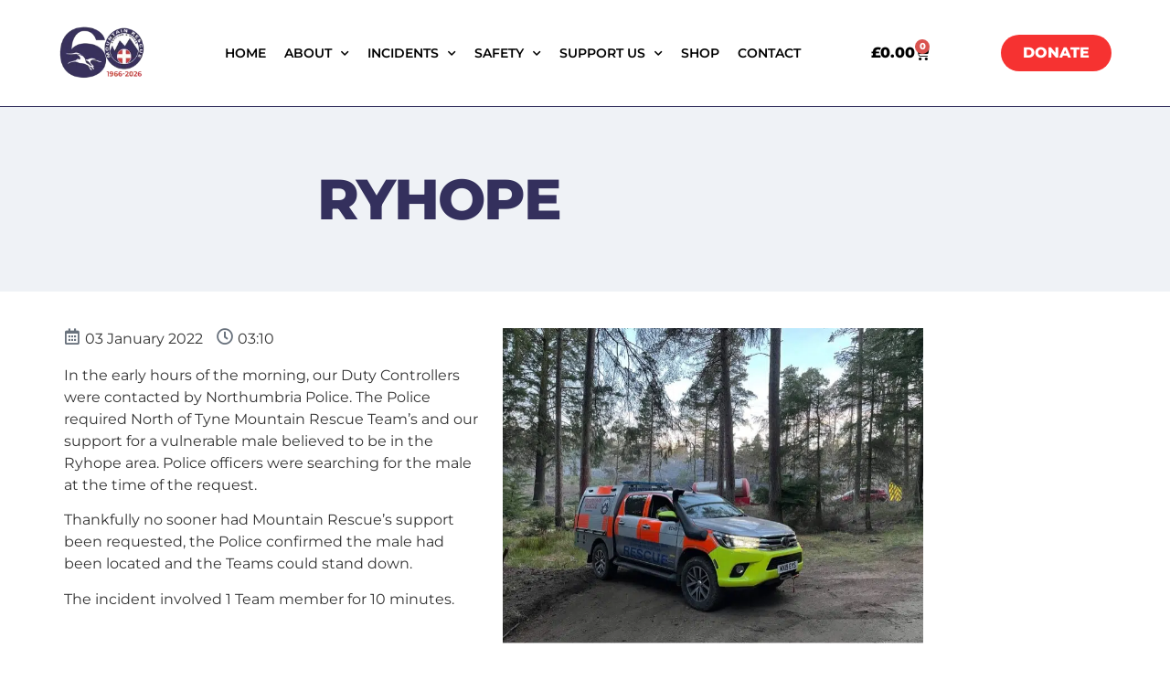

--- FILE ---
content_type: text/html; charset=UTF-8
request_url: https://nnpmrt.org/rescue/ryhope/
body_size: 93768
content:
<!doctype html>
<html lang="en-GB">
<head>
	<meta charset="UTF-8">
	<meta name="viewport" content="width=device-width, initial-scale=1">
	<link rel="profile" href="https://gmpg.org/xfn/11">
	<meta name='robots' content='index, follow, max-image-preview:large, max-snippet:-1, max-video-preview:-1' />

	<!-- This site is optimized with the Yoast SEO plugin v26.8 - https://yoast.com/product/yoast-seo-wordpress/ -->
	<title>Ryhope - Northumberland National Park Mountain Rescue Team</title>
	<link rel="canonical" href="https://nnpmrt.org/rescue/ryhope/" />
	<meta property="og:locale" content="en_GB" />
	<meta property="og:type" content="article" />
	<meta property="og:title" content="Ryhope - Northumberland National Park Mountain Rescue Team" />
	<meta property="og:url" content="https://nnpmrt.org/rescue/ryhope/" />
	<meta property="og:site_name" content="Northumberland National Park Mountain Rescue Team" />
	<meta property="article:publisher" content="https://www.facebook.com/NNPMRT" />
	<meta property="article:modified_time" content="2023-04-30T16:43:06+00:00" />
	<meta name="twitter:card" content="summary_large_image" />
	<meta name="twitter:site" content="@NNPMRT" />
	<script type="application/ld+json" class="yoast-schema-graph">{"@context":"https://schema.org","@graph":[{"@type":"WebPage","@id":"https://nnpmrt.org/rescue/ryhope/","url":"https://nnpmrt.org/rescue/ryhope/","name":"Ryhope - Northumberland National Park Mountain Rescue Team","isPartOf":{"@id":"https://nnpmrt.org/#website"},"datePublished":"2022-01-03T16:41:16+00:00","dateModified":"2023-04-30T16:43:06+00:00","breadcrumb":{"@id":"https://nnpmrt.org/rescue/ryhope/#breadcrumb"},"inLanguage":"en-GB","potentialAction":[{"@type":"ReadAction","target":["https://nnpmrt.org/rescue/ryhope/"]}]},{"@type":"BreadcrumbList","@id":"https://nnpmrt.org/rescue/ryhope/#breadcrumb","itemListElement":[{"@type":"ListItem","position":1,"name":"Home","item":"https://nnpmrt.org/"},{"@type":"ListItem","position":2,"name":"Rescues","item":"https://nnpmrt.org/rescue/"},{"@type":"ListItem","position":3,"name":"Ryhope"}]},{"@type":"WebSite","@id":"https://nnpmrt.org/#website","url":"https://nnpmrt.org/","name":"Northumberland National Park Mountain Rescue Team","description":"The Northumberland National Park Mountain Rescue Team provides a vital service in delivering search and rescue cover for the whole of the Northumbria Police area.","publisher":{"@id":"https://nnpmrt.org/#organization"},"potentialAction":[{"@type":"SearchAction","target":{"@type":"EntryPoint","urlTemplate":"https://nnpmrt.org/?s={search_term_string}"},"query-input":{"@type":"PropertyValueSpecification","valueRequired":true,"valueName":"search_term_string"}}],"inLanguage":"en-GB"},{"@type":"Organization","@id":"https://nnpmrt.org/#organization","name":"Northumberland National Park Mountain Rescue Team","url":"https://nnpmrt.org/","logo":{"@type":"ImageObject","inLanguage":"en-GB","@id":"https://nnpmrt.org/#/schema/logo/image/","url":"https://nnpmrt.org/wp-content/uploads/2022/06/logo.png","contentUrl":"https://nnpmrt.org/wp-content/uploads/2022/06/logo.png","width":378,"height":378,"caption":"Northumberland National Park Mountain Rescue Team"},"image":{"@id":"https://nnpmrt.org/#/schema/logo/image/"},"sameAs":["https://www.facebook.com/NNPMRT","https://x.com/NNPMRT","https://www.instagram.com/northumberlandmrt/"]}]}</script>
	<!-- / Yoast SEO plugin. -->


<link rel='dns-prefetch' href='//maps.googleapis.com' />
<link rel='dns-prefetch' href='//www.googletagmanager.com' />
<link rel="alternate" type="application/rss+xml" title="Northumberland National Park Mountain Rescue Team &raquo; Feed" href="https://nnpmrt.org/feed/" />
<link rel="alternate" title="oEmbed (JSON)" type="application/json+oembed" href="https://nnpmrt.org/wp-json/oembed/1.0/embed?url=https%3A%2F%2Fnnpmrt.org%2Frescue%2Fryhope%2F" />
<link rel="alternate" title="oEmbed (XML)" type="text/xml+oembed" href="https://nnpmrt.org/wp-json/oembed/1.0/embed?url=https%3A%2F%2Fnnpmrt.org%2Frescue%2Fryhope%2F&#038;format=xml" />
<style id='wp-img-auto-sizes-contain-inline-css'>
img:is([sizes=auto i],[sizes^="auto," i]){contain-intrinsic-size:3000px 1500px}
/*# sourceURL=wp-img-auto-sizes-contain-inline-css */
</style>

<style id='wp-emoji-styles-inline-css'>

	img.wp-smiley, img.emoji {
		display: inline !important;
		border: none !important;
		box-shadow: none !important;
		height: 1em !important;
		width: 1em !important;
		margin: 0 0.07em !important;
		vertical-align: -0.1em !important;
		background: none !important;
		padding: 0 !important;
	}
/*# sourceURL=wp-emoji-styles-inline-css */
</style>
<link rel='stylesheet' id='wp-block-library-css' href='https://nnpmrt.org/wp-includes/css/dist/block-library/style.min.css?ver=6.9' media='all' />
<style id='global-styles-inline-css'>
:root{--wp--preset--aspect-ratio--square: 1;--wp--preset--aspect-ratio--4-3: 4/3;--wp--preset--aspect-ratio--3-4: 3/4;--wp--preset--aspect-ratio--3-2: 3/2;--wp--preset--aspect-ratio--2-3: 2/3;--wp--preset--aspect-ratio--16-9: 16/9;--wp--preset--aspect-ratio--9-16: 9/16;--wp--preset--color--black: #000000;--wp--preset--color--cyan-bluish-gray: #abb8c3;--wp--preset--color--white: #ffffff;--wp--preset--color--pale-pink: #f78da7;--wp--preset--color--vivid-red: #cf2e2e;--wp--preset--color--luminous-vivid-orange: #ff6900;--wp--preset--color--luminous-vivid-amber: #fcb900;--wp--preset--color--light-green-cyan: #7bdcb5;--wp--preset--color--vivid-green-cyan: #00d084;--wp--preset--color--pale-cyan-blue: #8ed1fc;--wp--preset--color--vivid-cyan-blue: #0693e3;--wp--preset--color--vivid-purple: #9b51e0;--wp--preset--gradient--vivid-cyan-blue-to-vivid-purple: linear-gradient(135deg,rgb(6,147,227) 0%,rgb(155,81,224) 100%);--wp--preset--gradient--light-green-cyan-to-vivid-green-cyan: linear-gradient(135deg,rgb(122,220,180) 0%,rgb(0,208,130) 100%);--wp--preset--gradient--luminous-vivid-amber-to-luminous-vivid-orange: linear-gradient(135deg,rgb(252,185,0) 0%,rgb(255,105,0) 100%);--wp--preset--gradient--luminous-vivid-orange-to-vivid-red: linear-gradient(135deg,rgb(255,105,0) 0%,rgb(207,46,46) 100%);--wp--preset--gradient--very-light-gray-to-cyan-bluish-gray: linear-gradient(135deg,rgb(238,238,238) 0%,rgb(169,184,195) 100%);--wp--preset--gradient--cool-to-warm-spectrum: linear-gradient(135deg,rgb(74,234,220) 0%,rgb(151,120,209) 20%,rgb(207,42,186) 40%,rgb(238,44,130) 60%,rgb(251,105,98) 80%,rgb(254,248,76) 100%);--wp--preset--gradient--blush-light-purple: linear-gradient(135deg,rgb(255,206,236) 0%,rgb(152,150,240) 100%);--wp--preset--gradient--blush-bordeaux: linear-gradient(135deg,rgb(254,205,165) 0%,rgb(254,45,45) 50%,rgb(107,0,62) 100%);--wp--preset--gradient--luminous-dusk: linear-gradient(135deg,rgb(255,203,112) 0%,rgb(199,81,192) 50%,rgb(65,88,208) 100%);--wp--preset--gradient--pale-ocean: linear-gradient(135deg,rgb(255,245,203) 0%,rgb(182,227,212) 50%,rgb(51,167,181) 100%);--wp--preset--gradient--electric-grass: linear-gradient(135deg,rgb(202,248,128) 0%,rgb(113,206,126) 100%);--wp--preset--gradient--midnight: linear-gradient(135deg,rgb(2,3,129) 0%,rgb(40,116,252) 100%);--wp--preset--font-size--small: 13px;--wp--preset--font-size--medium: 20px;--wp--preset--font-size--large: 36px;--wp--preset--font-size--x-large: 42px;--wp--preset--spacing--20: 0.44rem;--wp--preset--spacing--30: 0.67rem;--wp--preset--spacing--40: 1rem;--wp--preset--spacing--50: 1.5rem;--wp--preset--spacing--60: 2.25rem;--wp--preset--spacing--70: 3.38rem;--wp--preset--spacing--80: 5.06rem;--wp--preset--shadow--natural: 6px 6px 9px rgba(0, 0, 0, 0.2);--wp--preset--shadow--deep: 12px 12px 50px rgba(0, 0, 0, 0.4);--wp--preset--shadow--sharp: 6px 6px 0px rgba(0, 0, 0, 0.2);--wp--preset--shadow--outlined: 6px 6px 0px -3px rgb(255, 255, 255), 6px 6px rgb(0, 0, 0);--wp--preset--shadow--crisp: 6px 6px 0px rgb(0, 0, 0);}:root { --wp--style--global--content-size: 800px;--wp--style--global--wide-size: 1200px; }:where(body) { margin: 0; }.wp-site-blocks > .alignleft { float: left; margin-right: 2em; }.wp-site-blocks > .alignright { float: right; margin-left: 2em; }.wp-site-blocks > .aligncenter { justify-content: center; margin-left: auto; margin-right: auto; }:where(.wp-site-blocks) > * { margin-block-start: 24px; margin-block-end: 0; }:where(.wp-site-blocks) > :first-child { margin-block-start: 0; }:where(.wp-site-blocks) > :last-child { margin-block-end: 0; }:root { --wp--style--block-gap: 24px; }:root :where(.is-layout-flow) > :first-child{margin-block-start: 0;}:root :where(.is-layout-flow) > :last-child{margin-block-end: 0;}:root :where(.is-layout-flow) > *{margin-block-start: 24px;margin-block-end: 0;}:root :where(.is-layout-constrained) > :first-child{margin-block-start: 0;}:root :where(.is-layout-constrained) > :last-child{margin-block-end: 0;}:root :where(.is-layout-constrained) > *{margin-block-start: 24px;margin-block-end: 0;}:root :where(.is-layout-flex){gap: 24px;}:root :where(.is-layout-grid){gap: 24px;}.is-layout-flow > .alignleft{float: left;margin-inline-start: 0;margin-inline-end: 2em;}.is-layout-flow > .alignright{float: right;margin-inline-start: 2em;margin-inline-end: 0;}.is-layout-flow > .aligncenter{margin-left: auto !important;margin-right: auto !important;}.is-layout-constrained > .alignleft{float: left;margin-inline-start: 0;margin-inline-end: 2em;}.is-layout-constrained > .alignright{float: right;margin-inline-start: 2em;margin-inline-end: 0;}.is-layout-constrained > .aligncenter{margin-left: auto !important;margin-right: auto !important;}.is-layout-constrained > :where(:not(.alignleft):not(.alignright):not(.alignfull)){max-width: var(--wp--style--global--content-size);margin-left: auto !important;margin-right: auto !important;}.is-layout-constrained > .alignwide{max-width: var(--wp--style--global--wide-size);}body .is-layout-flex{display: flex;}.is-layout-flex{flex-wrap: wrap;align-items: center;}.is-layout-flex > :is(*, div){margin: 0;}body .is-layout-grid{display: grid;}.is-layout-grid > :is(*, div){margin: 0;}body{padding-top: 0px;padding-right: 0px;padding-bottom: 0px;padding-left: 0px;}a:where(:not(.wp-element-button)){text-decoration: underline;}:root :where(.wp-element-button, .wp-block-button__link){background-color: #32373c;border-width: 0;color: #fff;font-family: inherit;font-size: inherit;font-style: inherit;font-weight: inherit;letter-spacing: inherit;line-height: inherit;padding-top: calc(0.667em + 2px);padding-right: calc(1.333em + 2px);padding-bottom: calc(0.667em + 2px);padding-left: calc(1.333em + 2px);text-decoration: none;text-transform: inherit;}.has-black-color{color: var(--wp--preset--color--black) !important;}.has-cyan-bluish-gray-color{color: var(--wp--preset--color--cyan-bluish-gray) !important;}.has-white-color{color: var(--wp--preset--color--white) !important;}.has-pale-pink-color{color: var(--wp--preset--color--pale-pink) !important;}.has-vivid-red-color{color: var(--wp--preset--color--vivid-red) !important;}.has-luminous-vivid-orange-color{color: var(--wp--preset--color--luminous-vivid-orange) !important;}.has-luminous-vivid-amber-color{color: var(--wp--preset--color--luminous-vivid-amber) !important;}.has-light-green-cyan-color{color: var(--wp--preset--color--light-green-cyan) !important;}.has-vivid-green-cyan-color{color: var(--wp--preset--color--vivid-green-cyan) !important;}.has-pale-cyan-blue-color{color: var(--wp--preset--color--pale-cyan-blue) !important;}.has-vivid-cyan-blue-color{color: var(--wp--preset--color--vivid-cyan-blue) !important;}.has-vivid-purple-color{color: var(--wp--preset--color--vivid-purple) !important;}.has-black-background-color{background-color: var(--wp--preset--color--black) !important;}.has-cyan-bluish-gray-background-color{background-color: var(--wp--preset--color--cyan-bluish-gray) !important;}.has-white-background-color{background-color: var(--wp--preset--color--white) !important;}.has-pale-pink-background-color{background-color: var(--wp--preset--color--pale-pink) !important;}.has-vivid-red-background-color{background-color: var(--wp--preset--color--vivid-red) !important;}.has-luminous-vivid-orange-background-color{background-color: var(--wp--preset--color--luminous-vivid-orange) !important;}.has-luminous-vivid-amber-background-color{background-color: var(--wp--preset--color--luminous-vivid-amber) !important;}.has-light-green-cyan-background-color{background-color: var(--wp--preset--color--light-green-cyan) !important;}.has-vivid-green-cyan-background-color{background-color: var(--wp--preset--color--vivid-green-cyan) !important;}.has-pale-cyan-blue-background-color{background-color: var(--wp--preset--color--pale-cyan-blue) !important;}.has-vivid-cyan-blue-background-color{background-color: var(--wp--preset--color--vivid-cyan-blue) !important;}.has-vivid-purple-background-color{background-color: var(--wp--preset--color--vivid-purple) !important;}.has-black-border-color{border-color: var(--wp--preset--color--black) !important;}.has-cyan-bluish-gray-border-color{border-color: var(--wp--preset--color--cyan-bluish-gray) !important;}.has-white-border-color{border-color: var(--wp--preset--color--white) !important;}.has-pale-pink-border-color{border-color: var(--wp--preset--color--pale-pink) !important;}.has-vivid-red-border-color{border-color: var(--wp--preset--color--vivid-red) !important;}.has-luminous-vivid-orange-border-color{border-color: var(--wp--preset--color--luminous-vivid-orange) !important;}.has-luminous-vivid-amber-border-color{border-color: var(--wp--preset--color--luminous-vivid-amber) !important;}.has-light-green-cyan-border-color{border-color: var(--wp--preset--color--light-green-cyan) !important;}.has-vivid-green-cyan-border-color{border-color: var(--wp--preset--color--vivid-green-cyan) !important;}.has-pale-cyan-blue-border-color{border-color: var(--wp--preset--color--pale-cyan-blue) !important;}.has-vivid-cyan-blue-border-color{border-color: var(--wp--preset--color--vivid-cyan-blue) !important;}.has-vivid-purple-border-color{border-color: var(--wp--preset--color--vivid-purple) !important;}.has-vivid-cyan-blue-to-vivid-purple-gradient-background{background: var(--wp--preset--gradient--vivid-cyan-blue-to-vivid-purple) !important;}.has-light-green-cyan-to-vivid-green-cyan-gradient-background{background: var(--wp--preset--gradient--light-green-cyan-to-vivid-green-cyan) !important;}.has-luminous-vivid-amber-to-luminous-vivid-orange-gradient-background{background: var(--wp--preset--gradient--luminous-vivid-amber-to-luminous-vivid-orange) !important;}.has-luminous-vivid-orange-to-vivid-red-gradient-background{background: var(--wp--preset--gradient--luminous-vivid-orange-to-vivid-red) !important;}.has-very-light-gray-to-cyan-bluish-gray-gradient-background{background: var(--wp--preset--gradient--very-light-gray-to-cyan-bluish-gray) !important;}.has-cool-to-warm-spectrum-gradient-background{background: var(--wp--preset--gradient--cool-to-warm-spectrum) !important;}.has-blush-light-purple-gradient-background{background: var(--wp--preset--gradient--blush-light-purple) !important;}.has-blush-bordeaux-gradient-background{background: var(--wp--preset--gradient--blush-bordeaux) !important;}.has-luminous-dusk-gradient-background{background: var(--wp--preset--gradient--luminous-dusk) !important;}.has-pale-ocean-gradient-background{background: var(--wp--preset--gradient--pale-ocean) !important;}.has-electric-grass-gradient-background{background: var(--wp--preset--gradient--electric-grass) !important;}.has-midnight-gradient-background{background: var(--wp--preset--gradient--midnight) !important;}.has-small-font-size{font-size: var(--wp--preset--font-size--small) !important;}.has-medium-font-size{font-size: var(--wp--preset--font-size--medium) !important;}.has-large-font-size{font-size: var(--wp--preset--font-size--large) !important;}.has-x-large-font-size{font-size: var(--wp--preset--font-size--x-large) !important;}
:root :where(.wp-block-pullquote){font-size: 1.5em;line-height: 1.6;}
/*# sourceURL=global-styles-inline-css */
</style>
<link rel='stylesheet' id='dashicons-css' href='https://nnpmrt.org/wp-includes/css/dashicons.min.css?ver=6.9' media='all' />
<link rel='stylesheet' id='admin-bar-css' href='https://nnpmrt.org/wp-includes/css/admin-bar.min.css?ver=6.9' media='all' />
<style id='admin-bar-inline-css'>

    /* Hide CanvasJS credits for P404 charts specifically */
    #p404RedirectChart .canvasjs-chart-credit {
        display: none !important;
    }
    
    #p404RedirectChart canvas {
        border-radius: 6px;
    }

    .p404-redirect-adminbar-weekly-title {
        font-weight: bold;
        font-size: 14px;
        color: #fff;
        margin-bottom: 6px;
    }

    #wpadminbar #wp-admin-bar-p404_free_top_button .ab-icon:before {
        content: "\f103";
        color: #dc3545;
        top: 3px;
    }
    
    #wp-admin-bar-p404_free_top_button .ab-item {
        min-width: 80px !important;
        padding: 0px !important;
    }
    
    /* Ensure proper positioning and z-index for P404 dropdown */
    .p404-redirect-adminbar-dropdown-wrap { 
        min-width: 0; 
        padding: 0;
        position: static !important;
    }
    
    #wpadminbar #wp-admin-bar-p404_free_top_button_dropdown {
        position: static !important;
    }
    
    #wpadminbar #wp-admin-bar-p404_free_top_button_dropdown .ab-item {
        padding: 0 !important;
        margin: 0 !important;
    }
    
    .p404-redirect-dropdown-container {
        min-width: 340px;
        padding: 18px 18px 12px 18px;
        background: #23282d !important;
        color: #fff;
        border-radius: 12px;
        box-shadow: 0 8px 32px rgba(0,0,0,0.25);
        margin-top: 10px;
        position: relative !important;
        z-index: 999999 !important;
        display: block !important;
        border: 1px solid #444;
    }
    
    /* Ensure P404 dropdown appears on hover */
    #wpadminbar #wp-admin-bar-p404_free_top_button .p404-redirect-dropdown-container { 
        display: none !important;
    }
    
    #wpadminbar #wp-admin-bar-p404_free_top_button:hover .p404-redirect-dropdown-container { 
        display: block !important;
    }
    
    #wpadminbar #wp-admin-bar-p404_free_top_button:hover #wp-admin-bar-p404_free_top_button_dropdown .p404-redirect-dropdown-container {
        display: block !important;
    }
    
    .p404-redirect-card {
        background: #2c3338;
        border-radius: 8px;
        padding: 18px 18px 12px 18px;
        box-shadow: 0 2px 8px rgba(0,0,0,0.07);
        display: flex;
        flex-direction: column;
        align-items: flex-start;
        border: 1px solid #444;
    }
    
    .p404-redirect-btn {
        display: inline-block;
        background: #dc3545;
        color: #fff !important;
        font-weight: bold;
        padding: 5px 22px;
        border-radius: 8px;
        text-decoration: none;
        font-size: 17px;
        transition: background 0.2s, box-shadow 0.2s;
        margin-top: 8px;
        box-shadow: 0 2px 8px rgba(220,53,69,0.15);
        text-align: center;
        line-height: 1.6;
    }
    
    .p404-redirect-btn:hover {
        background: #c82333;
        color: #fff !important;
        box-shadow: 0 4px 16px rgba(220,53,69,0.25);
    }
    
    /* Prevent conflicts with other admin bar dropdowns */
    #wpadminbar .ab-top-menu > li:hover > .ab-item,
    #wpadminbar .ab-top-menu > li.hover > .ab-item {
        z-index: auto;
    }
    
    #wpadminbar #wp-admin-bar-p404_free_top_button:hover > .ab-item {
        z-index: 999998 !important;
    }
    
/*# sourceURL=admin-bar-inline-css */
</style>
<link rel='stylesheet' id='woocommerce-layout-css' href='https://nnpmrt.org/wp-content/plugins/woocommerce/assets/css/woocommerce-layout.css?ver=10.4.3' media='all' />
<link rel='stylesheet' id='woocommerce-smallscreen-css' href='https://nnpmrt.org/wp-content/plugins/woocommerce/assets/css/woocommerce-smallscreen.css?ver=10.4.3' media='only screen and (max-width: 768px)' />
<link rel='stylesheet' id='woocommerce-general-css' href='https://nnpmrt.org/wp-content/plugins/woocommerce/assets/css/woocommerce.css?ver=10.4.3' media='all' />
<style id='woocommerce-inline-inline-css'>
.woocommerce form .form-row .required { visibility: visible; }
/*# sourceURL=woocommerce-inline-inline-css */
</style>
<link rel='stylesheet' id='hello-elementor-css' href='https://nnpmrt.org/wp-content/themes/hello-elementor/assets/css/reset.css?ver=3.4.6' media='all' />
<link rel='stylesheet' id='hello-elementor-theme-style-css' href='https://nnpmrt.org/wp-content/themes/hello-elementor/assets/css/theme.css?ver=3.4.6' media='all' />
<link rel='stylesheet' id='hello-elementor-header-footer-css' href='https://nnpmrt.org/wp-content/themes/hello-elementor/assets/css/header-footer.css?ver=3.4.6' media='all' />
<link rel='stylesheet' id='elementor-frontend-css' href='https://nnpmrt.org/wp-content/uploads/elementor/css/custom-frontend.min.css?ver=1769421097' media='all' />
<link rel='stylesheet' id='elementor-post-5-css' href='https://nnpmrt.org/wp-content/uploads/elementor/css/post-5.css?ver=1769421097' media='all' />
<link rel='stylesheet' id='widget-image-css' href='https://nnpmrt.org/wp-content/plugins/elementor/assets/css/widget-image.min.css?ver=3.34.2' media='all' />
<link rel='stylesheet' id='widget-nav-menu-css' href='https://nnpmrt.org/wp-content/uploads/elementor/css/custom-pro-widget-nav-menu.min.css?ver=1769421097' media='all' />
<link rel='stylesheet' id='widget-woocommerce-menu-cart-css' href='https://nnpmrt.org/wp-content/uploads/elementor/css/custom-pro-widget-woocommerce-menu-cart.min.css?ver=1769421097' media='all' />
<link rel='stylesheet' id='e-sticky-css' href='https://nnpmrt.org/wp-content/plugins/elementor-pro/assets/css/modules/sticky.min.css?ver=3.34.0' media='all' />
<link rel='stylesheet' id='widget-heading-css' href='https://nnpmrt.org/wp-content/plugins/elementor/assets/css/widget-heading.min.css?ver=3.34.2' media='all' />
<link rel='stylesheet' id='widget-social-icons-css' href='https://nnpmrt.org/wp-content/plugins/elementor/assets/css/widget-social-icons.min.css?ver=3.34.2' media='all' />
<link rel='stylesheet' id='e-apple-webkit-css' href='https://nnpmrt.org/wp-content/uploads/elementor/css/custom-apple-webkit.min.css?ver=1769421097' media='all' />
<link rel='stylesheet' id='elementor-icons-css' href='https://nnpmrt.org/wp-content/plugins/elementor/assets/lib/eicons/css/elementor-icons.min.css?ver=5.46.0' media='all' />
<link rel='stylesheet' id='elementor-post-20-css' href='https://nnpmrt.org/wp-content/uploads/elementor/css/post-20.css?ver=1769421097' media='all' />
<link rel='stylesheet' id='elementor-post-120-css' href='https://nnpmrt.org/wp-content/uploads/elementor/css/post-120.css?ver=1769421097' media='all' />
<link rel='stylesheet' id='elementor-post-1524-css' href='https://nnpmrt.org/wp-content/uploads/elementor/css/post-1524.css?ver=1769422168' media='all' />
<link rel='stylesheet' id='elementor-gf-local-montserrat-css' href='https://nnpmrt.org/wp-content/uploads/elementor/google-fonts/css/montserrat.css?ver=1742809865' media='all' />
<link rel='stylesheet' id='elementor-gf-local-worksans-css' href='https://nnpmrt.org/wp-content/uploads/elementor/google-fonts/css/worksans.css?ver=1742809866' media='all' />
<link rel='stylesheet' id='elementor-gf-local-roboto-css' href='https://nnpmrt.org/wp-content/uploads/elementor/google-fonts/css/roboto.css?ver=1742809870' media='all' />
<link rel='stylesheet' id='elementor-icons-shared-0-css' href='https://nnpmrt.org/wp-content/plugins/elementor/assets/lib/font-awesome/css/fontawesome.min.css?ver=5.15.3' media='all' />
<link rel='stylesheet' id='elementor-icons-fa-solid-css' href='https://nnpmrt.org/wp-content/plugins/elementor/assets/lib/font-awesome/css/solid.min.css?ver=5.15.3' media='all' />
<link rel='stylesheet' id='elementor-icons-fa-brands-css' href='https://nnpmrt.org/wp-content/plugins/elementor/assets/lib/font-awesome/css/brands.min.css?ver=5.15.3' media='all' />
<link rel='stylesheet' id='elementor-icons-fa-regular-css' href='https://nnpmrt.org/wp-content/plugins/elementor/assets/lib/font-awesome/css/regular.min.css?ver=5.15.3' media='all' />
<script src="https://nnpmrt.org/wp-includes/js/jquery/jquery.min.js?ver=3.7.1" id="jquery-core-js"></script>
<script src="https://nnpmrt.org/wp-includes/js/jquery/jquery-migrate.min.js?ver=3.4.1" id="jquery-migrate-js"></script>
<script src="https://nnpmrt.org/wp-content/plugins/nnpmrt-main/nnpmrt-map.js?ver=6.9" id="nnpmrt-map-js"></script>
<script src="https://maps.googleapis.com/maps/api/js?key=AIzaSyB7etFdSIzp3tNinoWZv78OuQyLhDCcMcg&amp;ver=6.9" id="nnpmrt-map-gm-js"></script>
<script src="https://nnpmrt.org/wp-content/plugins/woocommerce/assets/js/jquery-blockui/jquery.blockUI.min.js?ver=2.7.0-wc.10.4.3" id="wc-jquery-blockui-js" defer data-wp-strategy="defer"></script>
<script id="wc-add-to-cart-js-extra">
var wc_add_to_cart_params = {"ajax_url":"/wp-admin/admin-ajax.php","wc_ajax_url":"/?wc-ajax=%%endpoint%%","i18n_view_cart":"View basket","cart_url":"https://nnpmrt.org/basket/","is_cart":"","cart_redirect_after_add":"no"};
//# sourceURL=wc-add-to-cart-js-extra
</script>
<script src="https://nnpmrt.org/wp-content/plugins/woocommerce/assets/js/frontend/add-to-cart.min.js?ver=10.4.3" id="wc-add-to-cart-js" defer data-wp-strategy="defer"></script>
<script src="https://nnpmrt.org/wp-content/plugins/woocommerce/assets/js/js-cookie/js.cookie.min.js?ver=2.1.4-wc.10.4.3" id="wc-js-cookie-js" defer data-wp-strategy="defer"></script>
<script id="woocommerce-js-extra">
var woocommerce_params = {"ajax_url":"/wp-admin/admin-ajax.php","wc_ajax_url":"/?wc-ajax=%%endpoint%%","i18n_password_show":"Show password","i18n_password_hide":"Hide password"};
//# sourceURL=woocommerce-js-extra
</script>
<script src="https://nnpmrt.org/wp-content/plugins/woocommerce/assets/js/frontend/woocommerce.min.js?ver=10.4.3" id="woocommerce-js" defer data-wp-strategy="defer"></script>

<!-- Google tag (gtag.js) snippet added by Site Kit -->
<!-- Google Analytics snippet added by Site Kit -->
<script src="https://www.googletagmanager.com/gtag/js?id=G-0ZDCYWE4R4" id="google_gtagjs-js" async></script>
<script id="google_gtagjs-js-after">
window.dataLayer = window.dataLayer || [];function gtag(){dataLayer.push(arguments);}
gtag("set","linker",{"domains":["nnpmrt.org"]});
gtag("js", new Date());
gtag("set", "developer_id.dZTNiMT", true);
gtag("config", "G-0ZDCYWE4R4");
//# sourceURL=google_gtagjs-js-after
</script>
<link rel="https://api.w.org/" href="https://nnpmrt.org/wp-json/" /><link rel="alternate" title="JSON" type="application/json" href="https://nnpmrt.org/wp-json/wp/v2/rescue/8072" /><link rel="EditURI" type="application/rsd+xml" title="RSD" href="https://nnpmrt.org/xmlrpc.php?rsd" />
<meta name="generator" content="WordPress 6.9" />
<meta name="generator" content="WooCommerce 10.4.3" />
<link rel='shortlink' href='https://nnpmrt.org/?p=8072' />
<meta name="generator" content="Site Kit by Google 1.170.0" /><script>ajaxUrl = "https://nnpmrt.org/wp-admin/admin-ajax.php";</script>	<noscript><style>.woocommerce-product-gallery{ opacity: 1 !important; }</style></noscript>
	<meta name="generator" content="Elementor 3.34.2; features: additional_custom_breakpoints; settings: css_print_method-external, google_font-enabled, font_display-auto">
			<style>
				.e-con.e-parent:nth-of-type(n+4):not(.e-lazyloaded):not(.e-no-lazyload),
				.e-con.e-parent:nth-of-type(n+4):not(.e-lazyloaded):not(.e-no-lazyload) * {
					background-image: none !important;
				}
				@media screen and (max-height: 1024px) {
					.e-con.e-parent:nth-of-type(n+3):not(.e-lazyloaded):not(.e-no-lazyload),
					.e-con.e-parent:nth-of-type(n+3):not(.e-lazyloaded):not(.e-no-lazyload) * {
						background-image: none !important;
					}
				}
				@media screen and (max-height: 640px) {
					.e-con.e-parent:nth-of-type(n+2):not(.e-lazyloaded):not(.e-no-lazyload),
					.e-con.e-parent:nth-of-type(n+2):not(.e-lazyloaded):not(.e-no-lazyload) * {
						background-image: none !important;
					}
				}
			</style>
			<link rel="icon" href="https://nnpmrt.org/wp-content/uploads/2022/06/nnpmrtlogotrans-100x100.png" sizes="32x32" />
<link rel="icon" href="https://nnpmrt.org/wp-content/uploads/2022/06/nnpmrtlogotrans-300x300.png" sizes="192x192" />
<link rel="apple-touch-icon" href="https://nnpmrt.org/wp-content/uploads/2022/06/nnpmrtlogotrans-300x300.png" />
<meta name="msapplication-TileImage" content="https://nnpmrt.org/wp-content/uploads/2022/06/nnpmrtlogotrans-300x300.png" />
		<style id="wp-custom-css">
			ul {
	margin-bottom: 0.9rem;
}
		</style>
		</head>
<body class="wp-singular rescue-template-default single single-rescue postid-8072 wp-custom-logo wp-embed-responsive wp-theme-hello-elementor theme-hello-elementor woocommerce-no-js hello-elementor-default elementor-default elementor-kit-5 elementor-page-1524">


<a class="skip-link screen-reader-text" href="#content">Skip to content</a>

		<nav data-elementor-type="header" data-elementor-id="20" class="elementor elementor-20 elementor-location-header" data-elementor-post-type="elementor_library">
					<header class="elementor-section elementor-top-section elementor-element elementor-element-0329043 elementor-section-full_width elementor-section-stretched elementor-reverse-mobile sticky-header elementor-hidden-mobile elementor-hidden-tablet elementor-section-height-default elementor-section-height-default" data-id="0329043" data-element_type="section" data-settings="{&quot;sticky&quot;:&quot;top&quot;,&quot;sticky_effects_offset&quot;:10,&quot;stretch_section&quot;:&quot;section-stretched&quot;,&quot;background_background&quot;:&quot;classic&quot;,&quot;sticky_on&quot;:[&quot;desktop&quot;,&quot;laptop&quot;,&quot;tablet&quot;,&quot;mobile&quot;],&quot;sticky_offset&quot;:0,&quot;sticky_anchor_link_offset&quot;:0}">
						<div class="elementor-container elementor-column-gap-default">
					<div class="elementor-column elementor-col-100 elementor-top-column elementor-element elementor-element-9a82bf7" data-id="9a82bf7" data-element_type="column">
			<div class="elementor-widget-wrap elementor-element-populated">
						<div class="elementor-element elementor-element-9e4f94d elementor-widget-mobile__width-auto elementor-widget__width-auto elementor-widget-laptop__width-auto logo elementor-widget elementor-widget-theme-site-logo elementor-widget-image" data-id="9e4f94d" data-element_type="widget" data-widget_type="theme-site-logo.default">
				<div class="elementor-widget-container">
											<a href="https://nnpmrt.org">
			<picture class="attachment-thumbnail size-thumbnail wp-image-9174">
<source type="image/webp" srcset="https://nnpmrt.org/wp-content/uploads/2026/01/66609032082_1317553790403954_5299552320198645915_n-150x150.png.webp 150w, https://nnpmrt.org/wp-content/uploads/2026/01/66609032082_1317553790403954_5299552320198645915_n-300x300.png.webp 300w, https://nnpmrt.org/wp-content/uploads/2026/01/66609032082_1317553790403954_5299552320198645915_n-100x100.png.webp 100w, https://nnpmrt.org/wp-content/uploads/2026/01/66609032082_1317553790403954_5299552320198645915_n.png.webp 400w" sizes="(max-width: 150px) 100vw, 150px"/>
<img width="150" height="150" src="https://nnpmrt.org/wp-content/uploads/2026/01/66609032082_1317553790403954_5299552320198645915_n-150x150.png" alt="" srcset="https://nnpmrt.org/wp-content/uploads/2026/01/66609032082_1317553790403954_5299552320198645915_n-150x150.png 150w, https://nnpmrt.org/wp-content/uploads/2026/01/66609032082_1317553790403954_5299552320198645915_n-300x300.png 300w, https://nnpmrt.org/wp-content/uploads/2026/01/66609032082_1317553790403954_5299552320198645915_n-100x100.png 100w, https://nnpmrt.org/wp-content/uploads/2026/01/66609032082_1317553790403954_5299552320198645915_n.png 400w" sizes="(max-width: 150px) 100vw, 150px"/>
</picture>
				</a>
											</div>
				</div>
				<div class="elementor-element elementor-element-8dac967 elementor-nav-menu__align-center elementor-nav-menu--stretch elementor-widget__width-auto elementor-nav-menu--dropdown-tablet elementor-nav-menu__text-align-aside elementor-nav-menu--toggle elementor-nav-menu--burger elementor-widget elementor-widget-nav-menu" data-id="8dac967" data-element_type="widget" data-settings="{&quot;full_width&quot;:&quot;stretch&quot;,&quot;submenu_icon&quot;:{&quot;value&quot;:&quot;&lt;i class=\&quot;fas fa-chevron-down\&quot; aria-hidden=\&quot;true\&quot;&gt;&lt;\/i&gt;&quot;,&quot;library&quot;:&quot;fa-solid&quot;},&quot;layout&quot;:&quot;horizontal&quot;,&quot;toggle&quot;:&quot;burger&quot;}" data-widget_type="nav-menu.default">
				<div class="elementor-widget-container">
								<nav aria-label="Menu" class="elementor-nav-menu--main elementor-nav-menu__container elementor-nav-menu--layout-horizontal e--pointer-underline e--animation-none">
				<ul id="menu-1-8dac967" class="elementor-nav-menu"><li class="menu-item menu-item-type-custom menu-item-object-custom menu-item-home menu-item-1220"><a href="https://nnpmrt.org/" class="elementor-item">Home</a></li>
<li class="menu-item menu-item-type-custom menu-item-object-custom menu-item-has-children menu-item-1221"><a class="elementor-item">About</a>
<ul class="sub-menu elementor-nav-menu--dropdown">
	<li class="menu-item menu-item-type-post_type menu-item-object-page menu-item-1222"><a href="https://nnpmrt.org/the-team/" class="elementor-sub-item">The Team</a></li>
	<li class="menu-item menu-item-type-post_type menu-item-object-page menu-item-1223"><a href="https://nnpmrt.org/history/" class="elementor-sub-item">History</a></li>
	<li class="menu-item menu-item-type-post_type menu-item-object-page menu-item-1224"><a href="https://nnpmrt.org/join-the-team/" class="elementor-sub-item">Join The Team</a></li>
	<li class="menu-item menu-item-type-post_type menu-item-object-page menu-item-1225"><a href="https://nnpmrt.org/vehicles-equipment/" class="elementor-sub-item">Bases, Vehicles &amp; Equipment</a></li>
	<li class="menu-item menu-item-type-post_type menu-item-object-page menu-item-1226"><a href="https://nnpmrt.org/skills-expertise/" class="elementor-sub-item">Skills &amp; Expertise</a></li>
	<li class="menu-item menu-item-type-post_type menu-item-object-page menu-item-8027"><a href="https://nnpmrt.org/operational-rural-partners/" class="elementor-sub-item">Operational &amp; Rural Partners</a></li>
</ul>
</li>
<li class="menu-item menu-item-type-custom menu-item-object-custom menu-item-has-children menu-item-7596"><a href="/2026/?post_type=rescue" class="elementor-item">Incidents</a>
<ul class="sub-menu elementor-nav-menu--dropdown">
	<li class="menu-item menu-item-type-custom menu-item-object-custom menu-item-9167"><a href="/2026/?post_type=rescue" class="elementor-sub-item">2026</a></li>
	<li class="menu-item menu-item-type-custom menu-item-object-custom menu-item-has-children menu-item-7590"><a class="elementor-sub-item">Archive</a>
	<ul class="sub-menu elementor-nav-menu--dropdown">
		<li class="menu-item menu-item-type-custom menu-item-object-custom menu-item-8799"><a href="/2025/?post_type=rescue" class="elementor-sub-item">2025</a></li>
		<li class="menu-item menu-item-type-custom menu-item-object-custom menu-item-8407"><a href="/2024/?post_type=rescue" class="elementor-sub-item">2024</a></li>
		<li class="menu-item menu-item-type-custom menu-item-object-custom menu-item-7595"><a href="/2023/?post_type=rescue" class="elementor-sub-item">2023</a></li>
		<li class="menu-item menu-item-type-custom menu-item-object-custom menu-item-7355"><a href="/2022/?post_type=rescue" class="elementor-sub-item">2022</a></li>
		<li class="menu-item menu-item-type-custom menu-item-object-custom menu-item-7354"><a href="/2021/?post_type=rescue" class="elementor-sub-item">2021</a></li>
	</ul>
</li>
</ul>
</li>
<li class="menu-item menu-item-type-custom menu-item-object-custom menu-item-has-children menu-item-1560"><a class="elementor-item">Safety</a>
<ul class="sub-menu elementor-nav-menu--dropdown">
	<li class="menu-item menu-item-type-post_type menu-item-object-page menu-item-1230"><a href="https://nnpmrt.org/before-you-go-out/" class="elementor-sub-item">Before You Go Out</a></li>
	<li class="menu-item menu-item-type-post_type menu-item-object-page menu-item-1233"><a href="https://nnpmrt.org/in-an-emergency/" class="elementor-sub-item">In An Emergency</a></li>
</ul>
</li>
<li class="menu-item menu-item-type-custom menu-item-object-custom menu-item-has-children menu-item-1241"><a class="elementor-item">Support Us</a>
<ul class="sub-menu elementor-nav-menu--dropdown">
	<li class="menu-item menu-item-type-post_type menu-item-object-page menu-item-1242"><a href="https://nnpmrt.org/how-you-can-help/" class="elementor-sub-item">How You Can Help</a></li>
	<li class="menu-item menu-item-type-post_type menu-item-object-page menu-item-1243"><a href="https://nnpmrt.org/donate/" class="elementor-sub-item">Ways to Donate</a></li>
	<li class="menu-item menu-item-type-post_type menu-item-object-page menu-item-1245"><a href="https://nnpmrt.org/supporters/" class="elementor-sub-item">NNPMRT Supporters</a></li>
	<li class="menu-item menu-item-type-custom menu-item-object-custom menu-item-7998"><a href="https://cheviotschallenge.co.uk/" class="elementor-sub-item">Cheviots Challenge</a></li>
</ul>
</li>
<li class="menu-item menu-item-type-post_type menu-item-object-page menu-item-1599"><a href="https://nnpmrt.org/shop/" class="elementor-item">Shop</a></li>
<li class="menu-item menu-item-type-post_type menu-item-object-page menu-item-7718"><a href="https://nnpmrt.org/contact-us/" class="elementor-item">Contact</a></li>
</ul>			</nav>
					<div class="elementor-menu-toggle" role="button" tabindex="0" aria-label="Menu Toggle" aria-expanded="false">
			<i aria-hidden="true" role="presentation" class="elementor-menu-toggle__icon--open fas fa-bars"></i><i aria-hidden="true" role="presentation" class="elementor-menu-toggle__icon--close eicon-close"></i>		</div>
					<nav class="elementor-nav-menu--dropdown elementor-nav-menu__container" aria-hidden="true">
				<ul id="menu-2-8dac967" class="elementor-nav-menu"><li class="menu-item menu-item-type-custom menu-item-object-custom menu-item-home menu-item-1220"><a href="https://nnpmrt.org/" class="elementor-item" tabindex="-1">Home</a></li>
<li class="menu-item menu-item-type-custom menu-item-object-custom menu-item-has-children menu-item-1221"><a class="elementor-item" tabindex="-1">About</a>
<ul class="sub-menu elementor-nav-menu--dropdown">
	<li class="menu-item menu-item-type-post_type menu-item-object-page menu-item-1222"><a href="https://nnpmrt.org/the-team/" class="elementor-sub-item" tabindex="-1">The Team</a></li>
	<li class="menu-item menu-item-type-post_type menu-item-object-page menu-item-1223"><a href="https://nnpmrt.org/history/" class="elementor-sub-item" tabindex="-1">History</a></li>
	<li class="menu-item menu-item-type-post_type menu-item-object-page menu-item-1224"><a href="https://nnpmrt.org/join-the-team/" class="elementor-sub-item" tabindex="-1">Join The Team</a></li>
	<li class="menu-item menu-item-type-post_type menu-item-object-page menu-item-1225"><a href="https://nnpmrt.org/vehicles-equipment/" class="elementor-sub-item" tabindex="-1">Bases, Vehicles &amp; Equipment</a></li>
	<li class="menu-item menu-item-type-post_type menu-item-object-page menu-item-1226"><a href="https://nnpmrt.org/skills-expertise/" class="elementor-sub-item" tabindex="-1">Skills &amp; Expertise</a></li>
	<li class="menu-item menu-item-type-post_type menu-item-object-page menu-item-8027"><a href="https://nnpmrt.org/operational-rural-partners/" class="elementor-sub-item" tabindex="-1">Operational &amp; Rural Partners</a></li>
</ul>
</li>
<li class="menu-item menu-item-type-custom menu-item-object-custom menu-item-has-children menu-item-7596"><a href="/2026/?post_type=rescue" class="elementor-item" tabindex="-1">Incidents</a>
<ul class="sub-menu elementor-nav-menu--dropdown">
	<li class="menu-item menu-item-type-custom menu-item-object-custom menu-item-9167"><a href="/2026/?post_type=rescue" class="elementor-sub-item" tabindex="-1">2026</a></li>
	<li class="menu-item menu-item-type-custom menu-item-object-custom menu-item-has-children menu-item-7590"><a class="elementor-sub-item" tabindex="-1">Archive</a>
	<ul class="sub-menu elementor-nav-menu--dropdown">
		<li class="menu-item menu-item-type-custom menu-item-object-custom menu-item-8799"><a href="/2025/?post_type=rescue" class="elementor-sub-item" tabindex="-1">2025</a></li>
		<li class="menu-item menu-item-type-custom menu-item-object-custom menu-item-8407"><a href="/2024/?post_type=rescue" class="elementor-sub-item" tabindex="-1">2024</a></li>
		<li class="menu-item menu-item-type-custom menu-item-object-custom menu-item-7595"><a href="/2023/?post_type=rescue" class="elementor-sub-item" tabindex="-1">2023</a></li>
		<li class="menu-item menu-item-type-custom menu-item-object-custom menu-item-7355"><a href="/2022/?post_type=rescue" class="elementor-sub-item" tabindex="-1">2022</a></li>
		<li class="menu-item menu-item-type-custom menu-item-object-custom menu-item-7354"><a href="/2021/?post_type=rescue" class="elementor-sub-item" tabindex="-1">2021</a></li>
	</ul>
</li>
</ul>
</li>
<li class="menu-item menu-item-type-custom menu-item-object-custom menu-item-has-children menu-item-1560"><a class="elementor-item" tabindex="-1">Safety</a>
<ul class="sub-menu elementor-nav-menu--dropdown">
	<li class="menu-item menu-item-type-post_type menu-item-object-page menu-item-1230"><a href="https://nnpmrt.org/before-you-go-out/" class="elementor-sub-item" tabindex="-1">Before You Go Out</a></li>
	<li class="menu-item menu-item-type-post_type menu-item-object-page menu-item-1233"><a href="https://nnpmrt.org/in-an-emergency/" class="elementor-sub-item" tabindex="-1">In An Emergency</a></li>
</ul>
</li>
<li class="menu-item menu-item-type-custom menu-item-object-custom menu-item-has-children menu-item-1241"><a class="elementor-item" tabindex="-1">Support Us</a>
<ul class="sub-menu elementor-nav-menu--dropdown">
	<li class="menu-item menu-item-type-post_type menu-item-object-page menu-item-1242"><a href="https://nnpmrt.org/how-you-can-help/" class="elementor-sub-item" tabindex="-1">How You Can Help</a></li>
	<li class="menu-item menu-item-type-post_type menu-item-object-page menu-item-1243"><a href="https://nnpmrt.org/donate/" class="elementor-sub-item" tabindex="-1">Ways to Donate</a></li>
	<li class="menu-item menu-item-type-post_type menu-item-object-page menu-item-1245"><a href="https://nnpmrt.org/supporters/" class="elementor-sub-item" tabindex="-1">NNPMRT Supporters</a></li>
	<li class="menu-item menu-item-type-custom menu-item-object-custom menu-item-7998"><a href="https://cheviotschallenge.co.uk/" class="elementor-sub-item" tabindex="-1">Cheviots Challenge</a></li>
</ul>
</li>
<li class="menu-item menu-item-type-post_type menu-item-object-page menu-item-1599"><a href="https://nnpmrt.org/shop/" class="elementor-item" tabindex="-1">Shop</a></li>
<li class="menu-item menu-item-type-post_type menu-item-object-page menu-item-7718"><a href="https://nnpmrt.org/contact-us/" class="elementor-item" tabindex="-1">Contact</a></li>
</ul>			</nav>
						</div>
				</div>
				<div class="elementor-element elementor-element-21e92a1 toggle-icon--cart-solid elementor-menu-cart--cart-type-mini-cart elementor-widget__width-auto elementor-menu-cart--items-indicator-bubble elementor-menu-cart--show-subtotal-yes elementor-menu-cart--show-remove-button-yes elementor-widget elementor-widget-woocommerce-menu-cart" data-id="21e92a1" data-element_type="widget" data-settings="{&quot;cart_type&quot;:&quot;mini-cart&quot;,&quot;open_cart&quot;:&quot;mouseover&quot;,&quot;automatically_open_cart&quot;:&quot;no&quot;}" data-widget_type="woocommerce-menu-cart.default">
				<div class="elementor-widget-container">
							<div class="elementor-menu-cart__wrapper">
							<div class="elementor-menu-cart__toggle_wrapper">
					<div class="elementor-menu-cart__container elementor-lightbox" aria-hidden="true">
						<div class="elementor-menu-cart__main" aria-hidden="true">
									<div class="elementor-menu-cart__close-button">
					</div>
									<div class="widget_shopping_cart_content">
															</div>
						</div>
					</div>
							<div class="elementor-menu-cart__toggle elementor-button-wrapper">
			<a id="elementor-menu-cart__toggle_button" href="#" class="elementor-menu-cart__toggle_button elementor-button elementor-size-sm" aria-expanded="false">
				<span class="elementor-button-text"><span class="woocommerce-Price-amount amount"><bdi><span class="woocommerce-Price-currencySymbol">&pound;</span>0.00</bdi></span></span>
				<span class="elementor-button-icon">
					<span class="elementor-button-icon-qty" data-counter="0">0</span>
					<i class="eicon-cart-solid"></i>					<span class="elementor-screen-only">Basket</span>
				</span>
			</a>
		</div>
						</div>
					</div> <!-- close elementor-menu-cart__wrapper -->
						</div>
				</div>
				<div class="elementor-element elementor-element-20caca9 elementor-widget__width-auto elementor-hidden-mobile elementor-widget elementor-widget-button" data-id="20caca9" data-element_type="widget" data-widget_type="button.default">
				<div class="elementor-widget-container">
									<div class="elementor-button-wrapper">
					<a class="elementor-button elementor-button-link elementor-size-sm" href="https://nnpmrt.org/donate/">
						<span class="elementor-button-content-wrapper">
									<span class="elementor-button-text">Donate</span>
					</span>
					</a>
				</div>
								</div>
				</div>
					</div>
		</div>
					</div>
		</header>
				<header class="elementor-section elementor-top-section elementor-element elementor-element-56b3689 elementor-section-full_width elementor-section-stretched elementor-reverse-mobile sticky-header elementor-hidden-desktop elementor-hidden-laptop elementor-section-height-default elementor-section-height-default" data-id="56b3689" data-element_type="section" data-settings="{&quot;sticky&quot;:&quot;top&quot;,&quot;sticky_effects_offset&quot;:10,&quot;stretch_section&quot;:&quot;section-stretched&quot;,&quot;background_background&quot;:&quot;classic&quot;,&quot;sticky_on&quot;:[&quot;desktop&quot;,&quot;laptop&quot;,&quot;tablet&quot;,&quot;mobile&quot;],&quot;sticky_offset&quot;:0,&quot;sticky_anchor_link_offset&quot;:0}">
						<div class="elementor-container elementor-column-gap-default">
					<div class="elementor-column elementor-col-100 elementor-top-column elementor-element elementor-element-3c05ef8" data-id="3c05ef8" data-element_type="column">
			<div class="elementor-widget-wrap elementor-element-populated">
						<div class="elementor-element elementor-element-275ab49 elementor-widget-mobile__width-auto elementor-widget__width-auto elementor-widget-laptop__width-auto logo elementor-widget elementor-widget-theme-site-logo elementor-widget-image" data-id="275ab49" data-element_type="widget" data-widget_type="theme-site-logo.default">
				<div class="elementor-widget-container">
											<a href="https://nnpmrt.org">
			<picture class="attachment-thumbnail size-thumbnail wp-image-9174">
<source type="image/webp" srcset="https://nnpmrt.org/wp-content/uploads/2026/01/66609032082_1317553790403954_5299552320198645915_n-150x150.png.webp 150w, https://nnpmrt.org/wp-content/uploads/2026/01/66609032082_1317553790403954_5299552320198645915_n-300x300.png.webp 300w, https://nnpmrt.org/wp-content/uploads/2026/01/66609032082_1317553790403954_5299552320198645915_n-100x100.png.webp 100w, https://nnpmrt.org/wp-content/uploads/2026/01/66609032082_1317553790403954_5299552320198645915_n.png.webp 400w" sizes="(max-width: 150px) 100vw, 150px"/>
<img width="150" height="150" src="https://nnpmrt.org/wp-content/uploads/2026/01/66609032082_1317553790403954_5299552320198645915_n-150x150.png" alt="" srcset="https://nnpmrt.org/wp-content/uploads/2026/01/66609032082_1317553790403954_5299552320198645915_n-150x150.png 150w, https://nnpmrt.org/wp-content/uploads/2026/01/66609032082_1317553790403954_5299552320198645915_n-300x300.png 300w, https://nnpmrt.org/wp-content/uploads/2026/01/66609032082_1317553790403954_5299552320198645915_n-100x100.png 100w, https://nnpmrt.org/wp-content/uploads/2026/01/66609032082_1317553790403954_5299552320198645915_n.png 400w" sizes="(max-width: 150px) 100vw, 150px"/>
</picture>
				</a>
											</div>
				</div>
				<div class="elementor-element elementor-element-d84385f toggle-icon--cart-solid elementor-menu-cart--cart-type-mini-cart elementor-widget__width-auto elementor-menu-cart--items-indicator-bubble elementor-menu-cart--show-subtotal-yes elementor-menu-cart--show-remove-button-yes elementor-widget elementor-widget-woocommerce-menu-cart" data-id="d84385f" data-element_type="widget" data-settings="{&quot;cart_type&quot;:&quot;mini-cart&quot;,&quot;open_cart&quot;:&quot;mouseover&quot;,&quot;automatically_open_cart&quot;:&quot;no&quot;}" data-widget_type="woocommerce-menu-cart.default">
				<div class="elementor-widget-container">
							<div class="elementor-menu-cart__wrapper">
							<div class="elementor-menu-cart__toggle_wrapper">
					<div class="elementor-menu-cart__container elementor-lightbox" aria-hidden="true">
						<div class="elementor-menu-cart__main" aria-hidden="true">
									<div class="elementor-menu-cart__close-button">
					</div>
									<div class="widget_shopping_cart_content">
															</div>
						</div>
					</div>
							<div class="elementor-menu-cart__toggle elementor-button-wrapper">
			<a id="elementor-menu-cart__toggle_button" href="#" class="elementor-menu-cart__toggle_button elementor-button elementor-size-sm" aria-expanded="false">
				<span class="elementor-button-text"><span class="woocommerce-Price-amount amount"><bdi><span class="woocommerce-Price-currencySymbol">&pound;</span>0.00</bdi></span></span>
				<span class="elementor-button-icon">
					<span class="elementor-button-icon-qty" data-counter="0">0</span>
					<i class="eicon-cart-solid"></i>					<span class="elementor-screen-only">Basket</span>
				</span>
			</a>
		</div>
						</div>
					</div> <!-- close elementor-menu-cart__wrapper -->
						</div>
				</div>
				<div class="elementor-element elementor-element-009d083 elementor-nav-menu__align-center elementor-nav-menu--stretch elementor-widget__width-auto elementor-nav-menu--dropdown-tablet elementor-nav-menu__text-align-aside elementor-nav-menu--toggle elementor-nav-menu--burger elementor-widget elementor-widget-nav-menu" data-id="009d083" data-element_type="widget" data-settings="{&quot;full_width&quot;:&quot;stretch&quot;,&quot;submenu_icon&quot;:{&quot;value&quot;:&quot;&lt;i class=\&quot;fas fa-chevron-down\&quot; aria-hidden=\&quot;true\&quot;&gt;&lt;\/i&gt;&quot;,&quot;library&quot;:&quot;fa-solid&quot;},&quot;layout&quot;:&quot;horizontal&quot;,&quot;toggle&quot;:&quot;burger&quot;}" data-widget_type="nav-menu.default">
				<div class="elementor-widget-container">
								<nav aria-label="Menu" class="elementor-nav-menu--main elementor-nav-menu__container elementor-nav-menu--layout-horizontal e--pointer-underline e--animation-none">
				<ul id="menu-1-009d083" class="elementor-nav-menu"><li class="menu-item menu-item-type-custom menu-item-object-custom menu-item-home menu-item-1220"><a href="https://nnpmrt.org/" class="elementor-item">Home</a></li>
<li class="menu-item menu-item-type-custom menu-item-object-custom menu-item-has-children menu-item-1221"><a class="elementor-item">About</a>
<ul class="sub-menu elementor-nav-menu--dropdown">
	<li class="menu-item menu-item-type-post_type menu-item-object-page menu-item-1222"><a href="https://nnpmrt.org/the-team/" class="elementor-sub-item">The Team</a></li>
	<li class="menu-item menu-item-type-post_type menu-item-object-page menu-item-1223"><a href="https://nnpmrt.org/history/" class="elementor-sub-item">History</a></li>
	<li class="menu-item menu-item-type-post_type menu-item-object-page menu-item-1224"><a href="https://nnpmrt.org/join-the-team/" class="elementor-sub-item">Join The Team</a></li>
	<li class="menu-item menu-item-type-post_type menu-item-object-page menu-item-1225"><a href="https://nnpmrt.org/vehicles-equipment/" class="elementor-sub-item">Bases, Vehicles &amp; Equipment</a></li>
	<li class="menu-item menu-item-type-post_type menu-item-object-page menu-item-1226"><a href="https://nnpmrt.org/skills-expertise/" class="elementor-sub-item">Skills &amp; Expertise</a></li>
	<li class="menu-item menu-item-type-post_type menu-item-object-page menu-item-8027"><a href="https://nnpmrt.org/operational-rural-partners/" class="elementor-sub-item">Operational &amp; Rural Partners</a></li>
</ul>
</li>
<li class="menu-item menu-item-type-custom menu-item-object-custom menu-item-has-children menu-item-7596"><a href="/2026/?post_type=rescue" class="elementor-item">Incidents</a>
<ul class="sub-menu elementor-nav-menu--dropdown">
	<li class="menu-item menu-item-type-custom menu-item-object-custom menu-item-9167"><a href="/2026/?post_type=rescue" class="elementor-sub-item">2026</a></li>
	<li class="menu-item menu-item-type-custom menu-item-object-custom menu-item-has-children menu-item-7590"><a class="elementor-sub-item">Archive</a>
	<ul class="sub-menu elementor-nav-menu--dropdown">
		<li class="menu-item menu-item-type-custom menu-item-object-custom menu-item-8799"><a href="/2025/?post_type=rescue" class="elementor-sub-item">2025</a></li>
		<li class="menu-item menu-item-type-custom menu-item-object-custom menu-item-8407"><a href="/2024/?post_type=rescue" class="elementor-sub-item">2024</a></li>
		<li class="menu-item menu-item-type-custom menu-item-object-custom menu-item-7595"><a href="/2023/?post_type=rescue" class="elementor-sub-item">2023</a></li>
		<li class="menu-item menu-item-type-custom menu-item-object-custom menu-item-7355"><a href="/2022/?post_type=rescue" class="elementor-sub-item">2022</a></li>
		<li class="menu-item menu-item-type-custom menu-item-object-custom menu-item-7354"><a href="/2021/?post_type=rescue" class="elementor-sub-item">2021</a></li>
	</ul>
</li>
</ul>
</li>
<li class="menu-item menu-item-type-custom menu-item-object-custom menu-item-has-children menu-item-1560"><a class="elementor-item">Safety</a>
<ul class="sub-menu elementor-nav-menu--dropdown">
	<li class="menu-item menu-item-type-post_type menu-item-object-page menu-item-1230"><a href="https://nnpmrt.org/before-you-go-out/" class="elementor-sub-item">Before You Go Out</a></li>
	<li class="menu-item menu-item-type-post_type menu-item-object-page menu-item-1233"><a href="https://nnpmrt.org/in-an-emergency/" class="elementor-sub-item">In An Emergency</a></li>
</ul>
</li>
<li class="menu-item menu-item-type-custom menu-item-object-custom menu-item-has-children menu-item-1241"><a class="elementor-item">Support Us</a>
<ul class="sub-menu elementor-nav-menu--dropdown">
	<li class="menu-item menu-item-type-post_type menu-item-object-page menu-item-1242"><a href="https://nnpmrt.org/how-you-can-help/" class="elementor-sub-item">How You Can Help</a></li>
	<li class="menu-item menu-item-type-post_type menu-item-object-page menu-item-1243"><a href="https://nnpmrt.org/donate/" class="elementor-sub-item">Ways to Donate</a></li>
	<li class="menu-item menu-item-type-post_type menu-item-object-page menu-item-1245"><a href="https://nnpmrt.org/supporters/" class="elementor-sub-item">NNPMRT Supporters</a></li>
	<li class="menu-item menu-item-type-custom menu-item-object-custom menu-item-7998"><a href="https://cheviotschallenge.co.uk/" class="elementor-sub-item">Cheviots Challenge</a></li>
</ul>
</li>
<li class="menu-item menu-item-type-post_type menu-item-object-page menu-item-1599"><a href="https://nnpmrt.org/shop/" class="elementor-item">Shop</a></li>
<li class="menu-item menu-item-type-post_type menu-item-object-page menu-item-7718"><a href="https://nnpmrt.org/contact-us/" class="elementor-item">Contact</a></li>
</ul>			</nav>
					<div class="elementor-menu-toggle" role="button" tabindex="0" aria-label="Menu Toggle" aria-expanded="false">
			<i aria-hidden="true" role="presentation" class="elementor-menu-toggle__icon--open fas fa-bars"></i><i aria-hidden="true" role="presentation" class="elementor-menu-toggle__icon--close eicon-close"></i>		</div>
					<nav class="elementor-nav-menu--dropdown elementor-nav-menu__container" aria-hidden="true">
				<ul id="menu-2-009d083" class="elementor-nav-menu"><li class="menu-item menu-item-type-custom menu-item-object-custom menu-item-home menu-item-1220"><a href="https://nnpmrt.org/" class="elementor-item" tabindex="-1">Home</a></li>
<li class="menu-item menu-item-type-custom menu-item-object-custom menu-item-has-children menu-item-1221"><a class="elementor-item" tabindex="-1">About</a>
<ul class="sub-menu elementor-nav-menu--dropdown">
	<li class="menu-item menu-item-type-post_type menu-item-object-page menu-item-1222"><a href="https://nnpmrt.org/the-team/" class="elementor-sub-item" tabindex="-1">The Team</a></li>
	<li class="menu-item menu-item-type-post_type menu-item-object-page menu-item-1223"><a href="https://nnpmrt.org/history/" class="elementor-sub-item" tabindex="-1">History</a></li>
	<li class="menu-item menu-item-type-post_type menu-item-object-page menu-item-1224"><a href="https://nnpmrt.org/join-the-team/" class="elementor-sub-item" tabindex="-1">Join The Team</a></li>
	<li class="menu-item menu-item-type-post_type menu-item-object-page menu-item-1225"><a href="https://nnpmrt.org/vehicles-equipment/" class="elementor-sub-item" tabindex="-1">Bases, Vehicles &amp; Equipment</a></li>
	<li class="menu-item menu-item-type-post_type menu-item-object-page menu-item-1226"><a href="https://nnpmrt.org/skills-expertise/" class="elementor-sub-item" tabindex="-1">Skills &amp; Expertise</a></li>
	<li class="menu-item menu-item-type-post_type menu-item-object-page menu-item-8027"><a href="https://nnpmrt.org/operational-rural-partners/" class="elementor-sub-item" tabindex="-1">Operational &amp; Rural Partners</a></li>
</ul>
</li>
<li class="menu-item menu-item-type-custom menu-item-object-custom menu-item-has-children menu-item-7596"><a href="/2026/?post_type=rescue" class="elementor-item" tabindex="-1">Incidents</a>
<ul class="sub-menu elementor-nav-menu--dropdown">
	<li class="menu-item menu-item-type-custom menu-item-object-custom menu-item-9167"><a href="/2026/?post_type=rescue" class="elementor-sub-item" tabindex="-1">2026</a></li>
	<li class="menu-item menu-item-type-custom menu-item-object-custom menu-item-has-children menu-item-7590"><a class="elementor-sub-item" tabindex="-1">Archive</a>
	<ul class="sub-menu elementor-nav-menu--dropdown">
		<li class="menu-item menu-item-type-custom menu-item-object-custom menu-item-8799"><a href="/2025/?post_type=rescue" class="elementor-sub-item" tabindex="-1">2025</a></li>
		<li class="menu-item menu-item-type-custom menu-item-object-custom menu-item-8407"><a href="/2024/?post_type=rescue" class="elementor-sub-item" tabindex="-1">2024</a></li>
		<li class="menu-item menu-item-type-custom menu-item-object-custom menu-item-7595"><a href="/2023/?post_type=rescue" class="elementor-sub-item" tabindex="-1">2023</a></li>
		<li class="menu-item menu-item-type-custom menu-item-object-custom menu-item-7355"><a href="/2022/?post_type=rescue" class="elementor-sub-item" tabindex="-1">2022</a></li>
		<li class="menu-item menu-item-type-custom menu-item-object-custom menu-item-7354"><a href="/2021/?post_type=rescue" class="elementor-sub-item" tabindex="-1">2021</a></li>
	</ul>
</li>
</ul>
</li>
<li class="menu-item menu-item-type-custom menu-item-object-custom menu-item-has-children menu-item-1560"><a class="elementor-item" tabindex="-1">Safety</a>
<ul class="sub-menu elementor-nav-menu--dropdown">
	<li class="menu-item menu-item-type-post_type menu-item-object-page menu-item-1230"><a href="https://nnpmrt.org/before-you-go-out/" class="elementor-sub-item" tabindex="-1">Before You Go Out</a></li>
	<li class="menu-item menu-item-type-post_type menu-item-object-page menu-item-1233"><a href="https://nnpmrt.org/in-an-emergency/" class="elementor-sub-item" tabindex="-1">In An Emergency</a></li>
</ul>
</li>
<li class="menu-item menu-item-type-custom menu-item-object-custom menu-item-has-children menu-item-1241"><a class="elementor-item" tabindex="-1">Support Us</a>
<ul class="sub-menu elementor-nav-menu--dropdown">
	<li class="menu-item menu-item-type-post_type menu-item-object-page menu-item-1242"><a href="https://nnpmrt.org/how-you-can-help/" class="elementor-sub-item" tabindex="-1">How You Can Help</a></li>
	<li class="menu-item menu-item-type-post_type menu-item-object-page menu-item-1243"><a href="https://nnpmrt.org/donate/" class="elementor-sub-item" tabindex="-1">Ways to Donate</a></li>
	<li class="menu-item menu-item-type-post_type menu-item-object-page menu-item-1245"><a href="https://nnpmrt.org/supporters/" class="elementor-sub-item" tabindex="-1">NNPMRT Supporters</a></li>
	<li class="menu-item menu-item-type-custom menu-item-object-custom menu-item-7998"><a href="https://cheviotschallenge.co.uk/" class="elementor-sub-item" tabindex="-1">Cheviots Challenge</a></li>
</ul>
</li>
<li class="menu-item menu-item-type-post_type menu-item-object-page menu-item-1599"><a href="https://nnpmrt.org/shop/" class="elementor-item" tabindex="-1">Shop</a></li>
<li class="menu-item menu-item-type-post_type menu-item-object-page menu-item-7718"><a href="https://nnpmrt.org/contact-us/" class="elementor-item" tabindex="-1">Contact</a></li>
</ul>			</nav>
						</div>
				</div>
					</div>
		</div>
					</div>
		</header>
				</nav>
				<div data-elementor-type="single-post" data-elementor-id="1524" class="elementor elementor-1524 elementor-location-single post-8072 rescue type-rescue status-publish hentry" data-elementor-post-type="elementor_library">
					<section class="elementor-section elementor-top-section elementor-element elementor-element-ec9b852 elementor-section-boxed elementor-section-height-default elementor-section-height-default" data-id="ec9b852" data-element_type="section" data-settings="{&quot;background_background&quot;:&quot;classic&quot;}">
						<div class="elementor-container elementor-column-gap-default">
					<div class="elementor-column elementor-col-100 elementor-top-column elementor-element elementor-element-97f75eb" data-id="97f75eb" data-element_type="column">
			<div class="elementor-widget-wrap elementor-element-populated">
						<div class="elementor-element elementor-element-fa3bf0a elementor-widget elementor-widget-theme-post-title elementor-page-title elementor-widget-heading" data-id="fa3bf0a" data-element_type="widget" data-widget_type="theme-post-title.default">
				<div class="elementor-widget-container">
					<h1 class="elementor-heading-title elementor-size-default">Ryhope</h1>				</div>
				</div>
					</div>
		</div>
					</div>
		</section>
				<section class="elementor-section elementor-top-section elementor-element elementor-element-7163ad0 elementor-section-boxed elementor-section-height-default elementor-section-height-default" data-id="7163ad0" data-element_type="section">
						<div class="elementor-container elementor-column-gap-default">
					<div class="elementor-column elementor-col-50 elementor-top-column elementor-element elementor-element-349d7ef" data-id="349d7ef" data-element_type="column">
			<div class="elementor-widget-wrap elementor-element-populated">
						<div class="elementor-element elementor-element-a02ed54 elementor-widget__width-auto elementor-view-default elementor-widget elementor-widget-icon" data-id="a02ed54" data-element_type="widget" data-widget_type="icon.default">
				<div class="elementor-widget-container">
							<div class="elementor-icon-wrapper">
			<div class="elementor-icon">
			<i aria-hidden="true" class="far fa-calendar-alt"></i>			</div>
		</div>
						</div>
				</div>
				<div class="elementor-element elementor-element-10259f9 elementor-widget__width-auto elementor-widget elementor-widget-nnpmrt_rescue_info" data-id="10259f9" data-element_type="widget" data-widget_type="nnpmrt_rescue_info.default">
				<div class="elementor-widget-container">
					03 January 2022				</div>
				</div>
				<div class="elementor-element elementor-element-1c8a5b6 elementor-widget__width-auto elementor-view-default elementor-widget elementor-widget-icon" data-id="1c8a5b6" data-element_type="widget" data-widget_type="icon.default">
				<div class="elementor-widget-container">
							<div class="elementor-icon-wrapper">
			<div class="elementor-icon">
			<i aria-hidden="true" class="far fa-clock"></i>			</div>
		</div>
						</div>
				</div>
				<div class="elementor-element elementor-element-7211d58 elementor-widget__width-auto elementor-widget elementor-widget-nnpmrt_rescue_info" data-id="7211d58" data-element_type="widget" data-widget_type="nnpmrt_rescue_info.default">
				<div class="elementor-widget-container">
					03:10				</div>
				</div>
				<div class="elementor-element elementor-element-e65c051 elementor-widget elementor-widget-nnpmrt_rescue_info" data-id="e65c051" data-element_type="widget" data-widget_type="nnpmrt_rescue_info.default">
				<div class="elementor-widget-container">
					<p>In the early hours of the morning, our Duty Controllers were contacted by Northumbria Police. The Police required North of Tyne Mountain Rescue Team’s and our support for a vulnerable male believed to be in the Ryhope area. Police officers were searching for the male at the time of the request.</p>
<p>Thankfully no sooner had Mountain Rescue’s support been requested, the Police confirmed the male had been located and the Teams could stand down.</p>
<p>The incident involved 1 Team member for 10 minutes.</p>
				</div>
				</div>
					</div>
		</div>
				<div class="elementor-column elementor-col-50 elementor-top-column elementor-element elementor-element-785103c" data-id="785103c" data-element_type="column">
			<div class="elementor-widget-wrap elementor-element-populated">
						<div class="elementor-element elementor-element-4117fcb elementor-widget elementor-widget-image" data-id="4117fcb" data-element_type="widget" data-widget_type="image.default">
				<div class="elementor-widget-container">
															<picture class="attachment-large size-large wp-image-547">
<source type="image/webp" srcset="https://nnpmrt.org/wp-content/uploads/2022/07/IMG_5443.jpg.webp 750w, https://nnpmrt.org/wp-content/uploads/2022/07/IMG_5443-600x450.jpg.webp 600w, https://nnpmrt.org/wp-content/uploads/2022/07/IMG_5443-300x225.jpg.webp 300w" sizes="(max-width: 750px) 100vw, 750px"/>
<img width="750" height="563" src="https://nnpmrt.org/wp-content/uploads/2022/07/IMG_5443.jpg" alt="" srcset="https://nnpmrt.org/wp-content/uploads/2022/07/IMG_5443.jpg 750w, https://nnpmrt.org/wp-content/uploads/2022/07/IMG_5443-600x450.jpg 600w, https://nnpmrt.org/wp-content/uploads/2022/07/IMG_5443-300x225.jpg 300w" sizes="(max-width: 750px) 100vw, 750px"/>
</picture>
															</div>
				</div>
					</div>
		</div>
					</div>
		</section>
				</div>
				<footer data-elementor-type="footer" data-elementor-id="120" class="elementor elementor-120 elementor-location-footer" data-elementor-post-type="elementor_library">
					<section class="elementor-section elementor-top-section elementor-element elementor-element-8eaeea3 elementor-section-full_width elementor-section-height-default elementor-section-height-default" data-id="8eaeea3" data-element_type="section" data-settings="{&quot;background_background&quot;:&quot;classic&quot;}">
						<div class="elementor-container elementor-column-gap-default">
					<div class="elementor-column elementor-col-100 elementor-top-column elementor-element elementor-element-30a8a38" data-id="30a8a38" data-element_type="column">
			<div class="elementor-widget-wrap elementor-element-populated">
						<div class="elementor-element elementor-element-4b4d5e9 elementor-widget elementor-widget-text-editor" data-id="4b4d5e9" data-element_type="widget" data-widget_type="text-editor.default">
				<div class="elementor-widget-container">
									<h4><strong>SUPPORT THE TEAM</strong></h4><p>We rely on your generous donations to support the work that we do. Your donation, however small, is a big help and allows us to continue to save lives.</p>								</div>
				</div>
				<div class="elementor-element elementor-element-5c1b4c3 elementor-align-center elementor-widget elementor-widget-button" data-id="5c1b4c3" data-element_type="widget" data-widget_type="button.default">
				<div class="elementor-widget-container">
									<div class="elementor-button-wrapper">
					<a class="elementor-button elementor-button-link elementor-size-sm" href="https://nnpmrt.org/donate/">
						<span class="elementor-button-content-wrapper">
									<span class="elementor-button-text">Donate Now</span>
					</span>
					</a>
				</div>
								</div>
				</div>
					</div>
		</div>
					</div>
		</section>
				<section class="elementor-section elementor-top-section elementor-element elementor-element-0df32de elementor-section-full_width elementor-section-height-default elementor-section-height-default" data-id="0df32de" data-element_type="section" data-settings="{&quot;background_background&quot;:&quot;classic&quot;}">
						<div class="elementor-container elementor-column-gap-wide">
					<div class="elementor-column elementor-col-66 elementor-top-column elementor-element elementor-element-efd92ef" data-id="efd92ef" data-element_type="column">
			<div class="elementor-widget-wrap elementor-element-populated">
						<section class="elementor-section elementor-inner-section elementor-element elementor-element-1047807 elementor-section-full_width elementor-section-height-default elementor-section-height-default" data-id="1047807" data-element_type="section">
						<div class="elementor-container elementor-column-gap-default">
					<div class="elementor-column elementor-col-100 elementor-inner-column elementor-element elementor-element-07395dc" data-id="07395dc" data-element_type="column">
			<div class="elementor-widget-wrap elementor-element-populated">
						<div class="elementor-element elementor-element-f81e7a3 elementor-widget elementor-widget-heading" data-id="f81e7a3" data-element_type="widget" data-widget_type="heading.default">
				<div class="elementor-widget-container">
					<h3 class="elementor-heading-title elementor-size-default">About Us</h3>				</div>
				</div>
				<div class="elementor-element elementor-element-eab0adf elementor-widget elementor-widget-text-editor" data-id="eab0adf" data-element_type="widget" data-widget_type="text-editor.default">
				<div class="elementor-widget-container">
									<p>Northumberland National Park Mountain Rescue Team is on call, 24 hours a day, 365 days providing a vital emergency search and rescue service across Northumberland and Tyne Wear.</p><p>This can only be achieved through the dedication of our volunteer members and the generosity of those that support us.</p>								</div>
				</div>
					</div>
		</div>
					</div>
		</section>
				<section class="elementor-section elementor-inner-section elementor-element elementor-element-f16a772 elementor-section-full_width elementor-section-height-default elementor-section-height-default" data-id="f16a772" data-element_type="section">
						<div class="elementor-container elementor-column-gap-default">
					<div class="elementor-column elementor-col-50 elementor-inner-column elementor-element elementor-element-f6d8d72" data-id="f6d8d72" data-element_type="column">
			<div class="elementor-widget-wrap elementor-element-populated">
						<div class="elementor-element elementor-element-f44d9fe elementor-widget elementor-widget-heading" data-id="f44d9fe" data-element_type="widget" data-widget_type="heading.default">
				<div class="elementor-widget-container">
					<h3 class="elementor-heading-title elementor-size-default">Charity details</h3>				</div>
				</div>
				<div class="elementor-element elementor-element-4eebe49 elementor-widget elementor-widget-text-editor" data-id="4eebe49" data-element_type="widget" data-widget_type="text-editor.default">
				<div class="elementor-widget-container">
									<p>NNPMRT is a registered Charitable Incorporated Organisation (CIO): <a href="https://register-of-charities.charitycommission.gov.uk/charity-search/-/charity-details/5162849" target="_blank" rel="noopener">1189987</a></p>								</div>
				</div>
					</div>
		</div>
				<div class="elementor-column elementor-col-50 elementor-inner-column elementor-element elementor-element-8d23846" data-id="8d23846" data-element_type="column">
			<div class="elementor-widget-wrap elementor-element-populated">
						<div class="elementor-element elementor-element-b220f2e elementor-widget elementor-widget-heading" data-id="b220f2e" data-element_type="widget" data-widget_type="heading.default">
				<div class="elementor-widget-container">
					<h3 class="elementor-heading-title elementor-size-default">Connect with us</h3>				</div>
				</div>
				<div class="elementor-element elementor-element-7cebae8 elementor-shape-circle e-grid-align-left elementor-grid-0 elementor-widget elementor-widget-social-icons" data-id="7cebae8" data-element_type="widget" data-widget_type="social-icons.default">
				<div class="elementor-widget-container">
							<div class="elementor-social-icons-wrapper elementor-grid" role="list">
							<span class="elementor-grid-item" role="listitem">
					<a class="elementor-icon elementor-social-icon elementor-social-icon-facebook elementor-repeater-item-b4bba2d" href="https://www.facebook.com/NNPMRT" target="_blank">
						<span class="elementor-screen-only">Facebook</span>
						<i aria-hidden="true" class="fab fa-facebook"></i>					</a>
				</span>
							<span class="elementor-grid-item" role="listitem">
					<a class="elementor-icon elementor-social-icon elementor-social-icon-x-twitter elementor-repeater-item-54d1612" href="https://twitter.com/NNPMRT" target="_blank">
						<span class="elementor-screen-only">X-twitter</span>
						<i aria-hidden="true" class="fab fa-x-twitter"></i>					</a>
				</span>
							<span class="elementor-grid-item" role="listitem">
					<a class="elementor-icon elementor-social-icon elementor-social-icon-instagram elementor-repeater-item-83c508b" href="https://www.instagram.com/northumberlandmrt/" target="_blank">
						<span class="elementor-screen-only">Instagram</span>
						<i aria-hidden="true" class="fab fa-instagram"></i>					</a>
				</span>
							<span class="elementor-grid-item" role="listitem">
					<a class="elementor-icon elementor-social-icon elementor-social-icon-envelope-open elementor-repeater-item-3927269" href="https://nnpmrt.org/contact-us/" target="_blank">
						<span class="elementor-screen-only">Envelope-open</span>
						<i aria-hidden="true" class="fas fa-envelope-open"></i>					</a>
				</span>
					</div>
						</div>
				</div>
					</div>
		</div>
					</div>
		</section>
					</div>
		</div>
				<div class="elementor-column elementor-col-33 elementor-top-column elementor-element elementor-element-86a6192" data-id="86a6192" data-element_type="column">
			<div class="elementor-widget-wrap elementor-element-populated">
						<div class="elementor-element elementor-element-f21a84b elementor-widget__width-initial elementor-widget elementor-widget-image" data-id="f21a84b" data-element_type="widget" data-widget_type="image.default">
				<div class="elementor-widget-container">
															<img src="https://nnpmrt.org/wp-content/uploads/elementor/thumbs/KAVS-Main_Emblem-with-MBE-Stamp-1-r8sk47vh45onrec7pivwwoyfl23bxwj3n8h55buz44.png" title="KAVS-Main_Emblem-with-MBE-Stamp" alt="The King’s Award for Voluntary Service" loading="lazy" />															</div>
				</div>
					</div>
		</div>
					</div>
		</section>
				<section class="elementor-section elementor-top-section elementor-element elementor-element-81c6416 elementor-section-full_width elementor-section-height-default elementor-section-height-default" data-id="81c6416" data-element_type="section" data-settings="{&quot;background_background&quot;:&quot;classic&quot;}">
						<div class="elementor-container elementor-column-gap-wide">
					<div class="elementor-column elementor-col-66 elementor-top-column elementor-element elementor-element-9419c12" data-id="9419c12" data-element_type="column">
			<div class="elementor-widget-wrap elementor-element-populated">
						<div class="elementor-element elementor-element-4731bbe elementor-nav-menu__align-start elementor-nav-menu--dropdown-none elementor-widget elementor-widget-nav-menu" data-id="4731bbe" data-element_type="widget" data-settings="{&quot;submenu_icon&quot;:{&quot;value&quot;:&quot;&lt;i class=\&quot;\&quot; aria-hidden=\&quot;true\&quot;&gt;&lt;\/i&gt;&quot;,&quot;library&quot;:&quot;&quot;},&quot;layout&quot;:&quot;horizontal&quot;}" data-widget_type="nav-menu.default">
				<div class="elementor-widget-container">
								<nav aria-label="Menu" class="elementor-nav-menu--main elementor-nav-menu__container elementor-nav-menu--layout-horizontal e--pointer-none">
				<ul id="menu-1-4731bbe" class="elementor-nav-menu"><li class="menu-item menu-item-type-post_type menu-item-object-page menu-item-privacy-policy menu-item-7821"><a rel="privacy-policy" href="https://nnpmrt.org/privacy-policy/" class="elementor-item">Privacy Policy</a></li>
<li class="menu-item menu-item-type-post_type menu-item-object-page menu-item-7822"><a href="https://nnpmrt.org/cookies-policy/" class="elementor-item">Cookies Policy</a></li>
<li class="menu-item menu-item-type-post_type menu-item-object-page menu-item-7860"><a href="https://nnpmrt.org/delivery-information/" class="elementor-item">Delivery Information</a></li>
<li class="menu-item menu-item-type-post_type menu-item-object-page menu-item-7853"><a href="https://nnpmrt.org/returns-policy/" class="elementor-item">Returns Policy</a></li>
</ul>			</nav>
						<nav class="elementor-nav-menu--dropdown elementor-nav-menu__container" aria-hidden="true">
				<ul id="menu-2-4731bbe" class="elementor-nav-menu"><li class="menu-item menu-item-type-post_type menu-item-object-page menu-item-privacy-policy menu-item-7821"><a rel="privacy-policy" href="https://nnpmrt.org/privacy-policy/" class="elementor-item" tabindex="-1">Privacy Policy</a></li>
<li class="menu-item menu-item-type-post_type menu-item-object-page menu-item-7822"><a href="https://nnpmrt.org/cookies-policy/" class="elementor-item" tabindex="-1">Cookies Policy</a></li>
<li class="menu-item menu-item-type-post_type menu-item-object-page menu-item-7860"><a href="https://nnpmrt.org/delivery-information/" class="elementor-item" tabindex="-1">Delivery Information</a></li>
<li class="menu-item menu-item-type-post_type menu-item-object-page menu-item-7853"><a href="https://nnpmrt.org/returns-policy/" class="elementor-item" tabindex="-1">Returns Policy</a></li>
</ul>			</nav>
						</div>
				</div>
				<div class="elementor-element elementor-element-9d40496 elementor-widget elementor-widget-text-editor" data-id="9d40496" data-element_type="widget" data-widget_type="text-editor.default">
				<div class="elementor-widget-container">
									<p>Copyright © Northumberland National Park Mountain Rescue Team.</p>								</div>
				</div>
					</div>
		</div>
				<div class="elementor-column elementor-col-33 elementor-top-column elementor-element elementor-element-7cb3803" data-id="7cb3803" data-element_type="column">
			<div class="elementor-widget-wrap elementor-element-populated">
						<div class="elementor-element elementor-element-09468d0 elementor-widget elementor-widget-text-editor" data-id="09468d0" data-element_type="widget" data-widget_type="text-editor.default">
				<div class="elementor-widget-container">
									<p><a href="https://kcssolutions.co.uk/web-design/">Web Design</a> from <a href="https://kcssolutions.co.uk">KCS</a></p>								</div>
				</div>
					</div>
		</div>
					</div>
		</section>
				</footer>
		
<script type="speculationrules">
{"prefetch":[{"source":"document","where":{"and":[{"href_matches":"/*"},{"not":{"href_matches":["/wp-*.php","/wp-admin/*","/wp-content/uploads/*","/wp-content/*","/wp-content/plugins/*","/wp-content/themes/hello-elementor/*","/*\\?(.+)"]}},{"not":{"selector_matches":"a[rel~=\"nofollow\"]"}},{"not":{"selector_matches":".no-prefetch, .no-prefetch a"}}]},"eagerness":"conservative"}]}
</script>
			<script>
				const lazyloadRunObserver = () => {
					const lazyloadBackgrounds = document.querySelectorAll( `.e-con.e-parent:not(.e-lazyloaded)` );
					const lazyloadBackgroundObserver = new IntersectionObserver( ( entries ) => {
						entries.forEach( ( entry ) => {
							if ( entry.isIntersecting ) {
								let lazyloadBackground = entry.target;
								if( lazyloadBackground ) {
									lazyloadBackground.classList.add( 'e-lazyloaded' );
								}
								lazyloadBackgroundObserver.unobserve( entry.target );
							}
						});
					}, { rootMargin: '200px 0px 200px 0px' } );
					lazyloadBackgrounds.forEach( ( lazyloadBackground ) => {
						lazyloadBackgroundObserver.observe( lazyloadBackground );
					} );
				};
				const events = [
					'DOMContentLoaded',
					'elementor/lazyload/observe',
				];
				events.forEach( ( event ) => {
					document.addEventListener( event, lazyloadRunObserver );
				} );
			</script>
				<script>
		(function () {
			var c = document.body.className;
			c = c.replace(/woocommerce-no-js/, 'woocommerce-js');
			document.body.className = c;
		})();
	</script>
	<link rel='stylesheet' id='wc-stripe-blocks-checkout-style-css' href='https://nnpmrt.org/wp-content/plugins/woocommerce-gateway-stripe/build/upe-blocks.css?ver=5149cca93b0373758856' media='all' />
<link rel='stylesheet' id='wc-blocks-style-css' href='https://nnpmrt.org/wp-content/plugins/woocommerce/assets/client/blocks/wc-blocks.css?ver=wc-10.4.3' media='all' />
<script src="https://nnpmrt.org/wp-content/themes/hello-elementor/assets/js/hello-frontend.js?ver=3.4.6" id="hello-theme-frontend-js"></script>
<script src="https://nnpmrt.org/wp-content/plugins/elementor/assets/js/webpack.runtime.min.js?ver=3.34.2" id="elementor-webpack-runtime-js"></script>
<script src="https://nnpmrt.org/wp-content/plugins/elementor/assets/js/frontend-modules.min.js?ver=3.34.2" id="elementor-frontend-modules-js"></script>
<script src="https://nnpmrt.org/wp-includes/js/jquery/ui/core.min.js?ver=1.13.3" id="jquery-ui-core-js"></script>
<script id="elementor-frontend-js-before">
var elementorFrontendConfig = {"environmentMode":{"edit":false,"wpPreview":false,"isScriptDebug":false},"i18n":{"shareOnFacebook":"Share on Facebook","shareOnTwitter":"Share on Twitter","pinIt":"Pin it","download":"Download","downloadImage":"Download image","fullscreen":"Fullscreen","zoom":"Zoom","share":"Share","playVideo":"Play Video","previous":"Previous","next":"Next","close":"Close","a11yCarouselPrevSlideMessage":"Previous slide","a11yCarouselNextSlideMessage":"Next slide","a11yCarouselFirstSlideMessage":"This is the first slide","a11yCarouselLastSlideMessage":"This is the last slide","a11yCarouselPaginationBulletMessage":"Go to slide"},"is_rtl":false,"breakpoints":{"xs":0,"sm":480,"md":768,"lg":1025,"xl":1440,"xxl":1600},"responsive":{"breakpoints":{"mobile":{"label":"Mobile Portrait","value":767,"default_value":767,"direction":"max","is_enabled":true},"mobile_extra":{"label":"Mobile Landscape","value":880,"default_value":880,"direction":"max","is_enabled":false},"tablet":{"label":"Tablet Portrait","value":1024,"default_value":1024,"direction":"max","is_enabled":true},"tablet_extra":{"label":"Tablet Landscape","value":1200,"default_value":1200,"direction":"max","is_enabled":false},"laptop":{"label":"Laptop","value":1366,"default_value":1366,"direction":"max","is_enabled":true},"widescreen":{"label":"Widescreen","value":2400,"default_value":2400,"direction":"min","is_enabled":false}},
"hasCustomBreakpoints":true},"version":"3.34.2","is_static":false,"experimentalFeatures":{"additional_custom_breakpoints":true,"theme_builder_v2":true,"hello-theme-header-footer":true,"home_screen":true,"global_classes_should_enforce_capabilities":true,"e_variables":true,"cloud-library":true,"e_opt_in_v4_page":true,"e_interactions":true,"e_editor_one":true,"import-export-customization":true,"e_pro_variables":true},"urls":{"assets":"https:\/\/nnpmrt.org\/wp-content\/plugins\/elementor\/assets\/","ajaxurl":"https:\/\/nnpmrt.org\/wp-admin\/admin-ajax.php","uploadUrl":"https:\/\/nnpmrt.org\/wp-content\/uploads"},"nonces":{"floatingButtonsClickTracking":"d59ec02854"},"swiperClass":"swiper","settings":{"page":[],"editorPreferences":[]},"kit":{"active_breakpoints":["viewport_mobile","viewport_tablet","viewport_laptop"],"global_image_lightbox":"yes","lightbox_enable_counter":"yes","lightbox_enable_fullscreen":"yes","lightbox_enable_zoom":"yes","lightbox_enable_share":"yes","lightbox_title_src":"title","lightbox_description_src":"description","woocommerce_notices_elements":[],"hello_header_logo_type":"logo","hello_header_menu_layout":"horizontal","hello_footer_logo_type":"logo"},"post":{"id":8072,"title":"Ryhope%20-%20Northumberland%20National%20Park%20Mountain%20Rescue%20Team","excerpt":"","featuredImage":false}};
//# sourceURL=elementor-frontend-js-before
</script>
<script src="https://nnpmrt.org/wp-content/plugins/elementor/assets/js/frontend.min.js?ver=3.34.2" id="elementor-frontend-js"></script>
<script src="https://nnpmrt.org/wp-content/plugins/elementor-pro/assets/lib/smartmenus/jquery.smartmenus.min.js?ver=1.2.1" id="smartmenus-js"></script>
<script src="https://nnpmrt.org/wp-content/plugins/elementor-pro/assets/lib/sticky/jquery.sticky.min.js?ver=3.34.0" id="e-sticky-js"></script>
<script src="https://nnpmrt.org/wp-content/plugins/woocommerce/assets/js/sourcebuster/sourcebuster.min.js?ver=10.4.3" id="sourcebuster-js-js"></script>
<script id="wc-order-attribution-js-extra">
var wc_order_attribution = {"params":{"lifetime":1.0e-5,"session":30,"base64":false,"ajaxurl":"https://nnpmrt.org/wp-admin/admin-ajax.php","prefix":"wc_order_attribution_","allowTracking":true},"fields":{"source_type":"current.typ","referrer":"current_add.rf","utm_campaign":"current.cmp","utm_source":"current.src","utm_medium":"current.mdm","utm_content":"current.cnt","utm_id":"current.id","utm_term":"current.trm","utm_source_platform":"current.plt","utm_creative_format":"current.fmt","utm_marketing_tactic":"current.tct","session_entry":"current_add.ep","session_start_time":"current_add.fd","session_pages":"session.pgs","session_count":"udata.vst","user_agent":"udata.uag"}};
//# sourceURL=wc-order-attribution-js-extra
</script>
<script src="https://nnpmrt.org/wp-content/plugins/woocommerce/assets/js/frontend/order-attribution.min.js?ver=10.4.3" id="wc-order-attribution-js"></script>
<script id="wc-cart-fragments-js-extra">
var wc_cart_fragments_params = {"ajax_url":"/wp-admin/admin-ajax.php","wc_ajax_url":"/?wc-ajax=%%endpoint%%","cart_hash_key":"wc_cart_hash_d3c59baaacf4635d8e2c9cdb03fe6be8","fragment_name":"wc_fragments_d3c59baaacf4635d8e2c9cdb03fe6be8","request_timeout":"5000"};
//# sourceURL=wc-cart-fragments-js-extra
</script>
<script src="https://nnpmrt.org/wp-content/plugins/woocommerce/assets/js/frontend/cart-fragments.min.js?ver=10.4.3" id="wc-cart-fragments-js" defer data-wp-strategy="defer"></script>
<script src="https://nnpmrt.org/wp-content/plugins/elementor-pro/assets/js/webpack-pro.runtime.min.js?ver=3.34.0" id="elementor-pro-webpack-runtime-js"></script>
<script src="https://nnpmrt.org/wp-includes/js/dist/hooks.min.js?ver=dd5603f07f9220ed27f1" id="wp-hooks-js"></script>
<script src="https://nnpmrt.org/wp-includes/js/dist/i18n.min.js?ver=c26c3dc7bed366793375" id="wp-i18n-js"></script>
<script id="wp-i18n-js-after">
wp.i18n.setLocaleData( { 'text direction\u0004ltr': [ 'ltr' ] } );
//# sourceURL=wp-i18n-js-after
</script>
<script id="elementor-pro-frontend-js-before">
var ElementorProFrontendConfig = {"ajaxurl":"https:\/\/nnpmrt.org\/wp-admin\/admin-ajax.php","nonce":"4aea66d2a9","urls":{"assets":"https:\/\/nnpmrt.org\/wp-content\/plugins\/elementor-pro\/assets\/","rest":"https:\/\/nnpmrt.org\/wp-json\/"},"settings":{"lazy_load_background_images":true},"popup":{"hasPopUps":false},"shareButtonsNetworks":{"facebook":{"title":"Facebook","has_counter":true},"twitter":{"title":"Twitter"},"linkedin":{"title":"LinkedIn","has_counter":true},"pinterest":{"title":"Pinterest","has_counter":true},"reddit":{"title":"Reddit","has_counter":true},"vk":{"title":"VK","has_counter":true},"odnoklassniki":{"title":"OK","has_counter":true},"tumblr":{"title":"Tumblr"},"digg":{"title":"Digg"},"skype":{"title":"Skype"},"stumbleupon":{"title":"StumbleUpon","has_counter":true},"mix":{"title":"Mix"},"telegram":{"title":"Telegram"},"pocket":{"title":"Pocket","has_counter":true},"xing":{"title":"XING","has_counter":true},"whatsapp":{"title":"WhatsApp"},"email":{"title":"Email"},"print":{"title":"Print"},"x-twitter":{"title":"X"},"threads":{"title":"Threads"}},
"woocommerce":{"menu_cart":{"cart_page_url":"https:\/\/nnpmrt.org\/basket\/","checkout_page_url":"https:\/\/nnpmrt.org\/checkout\/","fragments_nonce":"36fb139ae0"}},
"facebook_sdk":{"lang":"en_GB","app_id":""},"lottie":{"defaultAnimationUrl":"https:\/\/nnpmrt.org\/wp-content\/plugins\/elementor-pro\/modules\/lottie\/assets\/animations\/default.json"}};
//# sourceURL=elementor-pro-frontend-js-before
</script>
<script src="https://nnpmrt.org/wp-content/plugins/elementor-pro/assets/js/frontend.min.js?ver=3.34.0" id="elementor-pro-frontend-js"></script>
<script src="https://nnpmrt.org/wp-content/plugins/elementor-pro/assets/js/elements-handlers.min.js?ver=3.34.0" id="pro-elements-handlers-js"></script>
<script id="wp-emoji-settings" type="application/json">
{"baseUrl":"https://s.w.org/images/core/emoji/17.0.2/72x72/","ext":".png","svgUrl":"https://s.w.org/images/core/emoji/17.0.2/svg/","svgExt":".svg","source":{"concatemoji":"https://nnpmrt.org/wp-includes/js/wp-emoji-release.min.js?ver=6.9"}}
</script>
<script type="module">
/*! This file is auto-generated */
const a=JSON.parse(document.getElementById("wp-emoji-settings").textContent),o=(window._wpemojiSettings=a,"wpEmojiSettingsSupports"),s=["flag","emoji"];function i(e){try{var t={supportTests:e,timestamp:(new Date).valueOf()};sessionStorage.setItem(o,JSON.stringify(t))}catch(e){}}function c(e,t,n){e.clearRect(0,0,e.canvas.width,e.canvas.height),e.fillText(t,0,0);t=new Uint32Array(e.getImageData(0,0,e.canvas.width,e.canvas.height).data);e.clearRect(0,0,e.canvas.width,e.canvas.height),e.fillText(n,0,0);const a=new Uint32Array(e.getImageData(0,0,e.canvas.width,e.canvas.height).data);return t.every((e,t)=>e===a[t])}function p(e,t){e.clearRect(0,0,e.canvas.width,e.canvas.height),e.fillText(t,0,0);var n=e.getImageData(16,16,1,1);for(let e=0;e<n.data.length;e++)if(0!==n.data[e])return!1;return!0}function u(e,t,n,a){switch(t){case"flag":return n(e,"\ud83c\udff3\ufe0f\u200d\u26a7\ufe0f","\ud83c\udff3\ufe0f\u200b\u26a7\ufe0f")?!1:!n(e,"\ud83c\udde8\ud83c\uddf6","\ud83c\udde8\u200b\ud83c\uddf6")&&!n(e,"\ud83c\udff4\udb40\udc67\udb40\udc62\udb40\udc65\udb40\udc6e\udb40\udc67\udb40\udc7f","\ud83c\udff4\u200b\udb40\udc67\u200b\udb40\udc62\u200b\udb40\udc65\u200b\udb40\udc6e\u200b\udb40\udc67\u200b\udb40\udc7f");case"emoji":return!a(e,"\ud83e\u1fac8")}return!1}function f(e,t,n,a){let r;const o=(r="undefined"!=typeof WorkerGlobalScope&&self instanceof WorkerGlobalScope?new OffscreenCanvas(300,150):document.createElement("canvas")).getContext("2d",{willReadFrequently:!0}),s=(o.textBaseline="top",o.font="600 32px Arial",{});return e.forEach(e=>{s[e]=t(o,e,n,a)}),s}function r(e){var t=document.createElement("script");t.src=e,t.defer=!0,document.head.appendChild(t)}a.supports={everything:!0,everythingExceptFlag:!0},new Promise(t=>{let n=function(){try{var e=JSON.parse(sessionStorage.getItem(o));if("object"==typeof e&&"number"==typeof e.timestamp&&(new Date).valueOf()<e.timestamp+604800&&"object"==typeof e.supportTests)return e.supportTests}catch(e){}return null}();if(!n){if("undefined"!=typeof Worker&&"undefined"!=typeof OffscreenCanvas&&"undefined"!=typeof URL&&URL.createObjectURL&&"undefined"!=typeof Blob)try{var e="postMessage("+f.toString()+"("+[JSON.stringify(s),u.toString(),c.toString(),p.toString()].join(",")+"));",a=new Blob([e],{type:"text/javascript"});const r=new Worker(URL.createObjectURL(a),{name:"wpTestEmojiSupports"});return void(r.onmessage=e=>{i(n=e.data),r.terminate(),t(n)})}catch(e){}i(n=f(s,u,c,p))}t(n)}).then(e=>{for(const n in e)a.supports[n]=e[n],a.supports.everything=a.supports.everything&&a.supports[n],"flag"!==n&&(a.supports.everythingExceptFlag=a.supports.everythingExceptFlag&&a.supports[n]);var t;a.supports.everythingExceptFlag=a.supports.everythingExceptFlag&&!a.supports.flag,a.supports.everything||((t=a.source||{}).concatemoji?r(t.concatemoji):t.wpemoji&&t.twemoji&&(r(t.twemoji),r(t.wpemoji)))});
//# sourceURL=https://nnpmrt.org/wp-includes/js/wp-emoji-loader.min.js
</script>

</body>
</html>


<!-- Page supported by LiteSpeed Cache 7.7 on 2026-02-01 02:22:11 -->

--- FILE ---
content_type: text/css; charset=utf-8
request_url: https://nnpmrt.org/wp-content/uploads/elementor/css/post-5.css?ver=1769421097
body_size: 1056
content:
.elementor-kit-5{--e-global-color-primary:#34305D;--e-global-color-secondary:#54595F;--e-global-color-text:#000000;--e-global-color-accent:#F63231;--e-global-color-768c96e:#FFFFFF;--e-global-color-0ff4b2d:#00169A;--e-global-color-12e9b1f:#EFF2F6;--e-global-color-2d166b6:#EEF4F8;--e-global-color-5b7399a:#F8F8F8;--e-global-typography-primary-font-family:"Montserrat";--e-global-typography-primary-font-weight:400;--e-global-typography-secondary-font-family:"Work Sans";--e-global-typography-secondary-font-weight:400;--e-global-typography-text-font-family:"Roboto";--e-global-typography-text-font-weight:400;--e-global-typography-accent-font-family:"Roboto";--e-global-typography-accent-font-weight:500;font-family:"Montserrat", Sans-serif;font-size:16px;font-weight:400;}.elementor-kit-5 button,.elementor-kit-5 input[type="button"],.elementor-kit-5 input[type="submit"],.elementor-kit-5 .elementor-button{background-color:var( --e-global-color-0ff4b2d );font-family:"Montserrat", Sans-serif;font-size:16px;font-weight:800;text-transform:uppercase;color:#FFFFFF;border-radius:32px 32px 32px 32px;}.elementor-kit-5 button:hover,.elementor-kit-5 button:focus,.elementor-kit-5 input[type="button"]:hover,.elementor-kit-5 input[type="button"]:focus,.elementor-kit-5 input[type="submit"]:hover,.elementor-kit-5 input[type="submit"]:focus,.elementor-kit-5 .elementor-button:hover,.elementor-kit-5 .elementor-button:focus{background-color:var( --e-global-color-accent );}.elementor-kit-5 e-page-transition{background-color:#FFBC7D;}.elementor-kit-5 a{color:var( --e-global-color-accent );}.elementor-kit-5 h1{color:var( --e-global-color-primary );font-family:"Montserrat", Sans-serif;font-size:72px;font-weight:800;text-transform:uppercase;letter-spacing:-1.7px;}.elementor-kit-5 h2{color:var( --e-global-color-primary );font-size:38px;font-weight:800;text-transform:uppercase;letter-spacing:-1.3px;}.elementor-section.elementor-section-boxed > .elementor-container{max-width:1140px;}.e-con{--container-max-width:1140px;}.elementor-widget:not(:last-child){margin-block-end:20px;}.elementor-element{--widgets-spacing:20px 20px;--widgets-spacing-row:20px;--widgets-spacing-column:20px;}{}h1.entry-title{display:var(--page-title-display);}.site-header .site-branding{flex-direction:column;align-items:stretch;}.site-header{padding-inline-end:0px;padding-inline-start:0px;}.site-footer .site-branding{flex-direction:column;align-items:stretch;}@media(max-width:1024px){.elementor-section.elementor-section-boxed > .elementor-container{max-width:1024px;}.e-con{--container-max-width:1024px;}}@media(max-width:767px){.elementor-section.elementor-section-boxed > .elementor-container{max-width:767px;}.e-con{--container-max-width:767px;}}/* Start custom CSS *//***
* class: .sticky-header
*/
header.sticky-header {
	--header-height: 80px;
	--shrink-header-to: 0.6;
	--transition: .45s cubic-bezier(.4, 0, .2, 1);
	background-color: transparent);
	transition: background-color var(--transition),
				backdrop-filter var(--transition),
				box-shadow var(--transition);
}

/***
* Sticky header activated
*/
header.sticky-header.elementor-sticky--effects {
	background-color: #FFFFFF;
	box-shadow: 0px 4px 33px 1px rgba(0, 0, 0, .07);
}
header.sticky-header &gt; .elementor-container {
	min-height: var(--header-height);
	transition: min-height var(--transition);
}


/***
* Shorter header on mobile (70px instead of 100px)
*/
@media only screen and (max-width: 767px) {
	header.sticky-header {
		--header-height: 70px;
	} 
}/* End custom CSS */

--- FILE ---
content_type: text/css; charset=utf-8
request_url: https://nnpmrt.org/wp-content/uploads/elementor/css/post-20.css?ver=1769421097
body_size: 2624
content:
.elementor-20 .elementor-element.elementor-element-0329043{border-style:solid;border-width:0px 0px 1px 0px;border-color:var( --e-global-color-primary );transition:background 0.3s, border 0.3s, border-radius 0.3s, box-shadow 0.3s;margin-top:0px;margin-bottom:0px;padding:0px 20px 0px 20px;}.elementor-20 .elementor-element.elementor-element-0329043, .elementor-20 .elementor-element.elementor-element-0329043 > .elementor-background-overlay{border-radius:0px 0px 0px 0px;}.elementor-20 .elementor-element.elementor-element-0329043 > .elementor-background-overlay{transition:background 0.3s, border-radius 0.3s, opacity 0.3s;}.elementor-bc-flex-widget .elementor-20 .elementor-element.elementor-element-9a82bf7.elementor-column .elementor-widget-wrap{align-items:center;}.elementor-20 .elementor-element.elementor-element-9a82bf7.elementor-column.elementor-element[data-element_type="column"] > .elementor-widget-wrap.elementor-element-populated{align-content:center;align-items:center;}.elementor-20 .elementor-element.elementor-element-9a82bf7.elementor-column > .elementor-widget-wrap{justify-content:space-evenly;}.elementor-20 .elementor-element.elementor-element-9e4f94d{width:auto;max-width:auto;text-align:start;}.elementor-20 .elementor-element.elementor-element-9e4f94d > .elementor-widget-container{margin:0px 0px 0px 0px;padding:0px 0px 0px 0px;}.elementor-20 .elementor-element.elementor-element-9e4f94d img{max-width:128px;filter:brightness( 100% ) contrast( 100% ) saturate( 100% ) blur( 0px ) hue-rotate( 0deg );}.elementor-20 .elementor-element.elementor-element-8dac967{width:auto;max-width:auto;--e-nav-menu-horizontal-menu-item-margin:calc( 40px / 2 );}.elementor-20 .elementor-element.elementor-element-8dac967 > .elementor-widget-container{margin:0px 0px 0px 0px;}.elementor-20 .elementor-element.elementor-element-8dac967 .elementor-menu-toggle{margin:0 auto;background-color:var( --e-global-color-primary );}.elementor-20 .elementor-element.elementor-element-8dac967 .elementor-nav-menu .elementor-item{font-family:"Montserrat", Sans-serif;font-size:16px;font-weight:600;text-transform:uppercase;}.elementor-20 .elementor-element.elementor-element-8dac967 .elementor-nav-menu--main .elementor-item{color:var( --e-global-color-text );fill:var( --e-global-color-text );padding-left:0px;padding-right:0px;padding-top:10px;padding-bottom:10px;}.elementor-20 .elementor-element.elementor-element-8dac967 .elementor-nav-menu--main:not(.e--pointer-framed) .elementor-item:before,
					.elementor-20 .elementor-element.elementor-element-8dac967 .elementor-nav-menu--main:not(.e--pointer-framed) .elementor-item:after{background-color:var( --e-global-color-primary );}.elementor-20 .elementor-element.elementor-element-8dac967 .e--pointer-framed .elementor-item:before,
					.elementor-20 .elementor-element.elementor-element-8dac967 .e--pointer-framed .elementor-item:after{border-color:var( --e-global-color-primary );}.elementor-20 .elementor-element.elementor-element-8dac967 .elementor-nav-menu--main:not(.e--pointer-framed) .elementor-item.elementor-item-active:before,
					.elementor-20 .elementor-element.elementor-element-8dac967 .elementor-nav-menu--main:not(.e--pointer-framed) .elementor-item.elementor-item-active:after{background-color:var( --e-global-color-primary );}.elementor-20 .elementor-element.elementor-element-8dac967 .e--pointer-framed .elementor-item.elementor-item-active:before,
					.elementor-20 .elementor-element.elementor-element-8dac967 .e--pointer-framed .elementor-item.elementor-item-active:after{border-color:var( --e-global-color-primary );}.elementor-20 .elementor-element.elementor-element-8dac967 .elementor-nav-menu--main:not(.elementor-nav-menu--layout-horizontal) .elementor-nav-menu > li:not(:last-child){margin-bottom:40px;}.elementor-20 .elementor-element.elementor-element-8dac967 .elementor-nav-menu--dropdown a, .elementor-20 .elementor-element.elementor-element-8dac967 .elementor-menu-toggle{color:#FFFFFF;fill:#FFFFFF;}.elementor-20 .elementor-element.elementor-element-8dac967 .elementor-nav-menu--dropdown{background-color:#34305DFA;}.elementor-20 .elementor-element.elementor-element-8dac967 .elementor-nav-menu--dropdown a:hover,
					.elementor-20 .elementor-element.elementor-element-8dac967 .elementor-nav-menu--dropdown a:focus,
					.elementor-20 .elementor-element.elementor-element-8dac967 .elementor-nav-menu--dropdown a.elementor-item-active,
					.elementor-20 .elementor-element.elementor-element-8dac967 .elementor-nav-menu--dropdown a.highlighted{background-color:var( --e-global-color-primary );}.elementor-20 .elementor-element.elementor-element-8dac967 .elementor-nav-menu--dropdown .elementor-item, .elementor-20 .elementor-element.elementor-element-8dac967 .elementor-nav-menu--dropdown  .elementor-sub-item{font-family:"Montserrat", Sans-serif;font-size:16px;font-weight:600;text-transform:uppercase;}.elementor-20 .elementor-element.elementor-element-8dac967 div.elementor-menu-toggle{color:var( --e-global-color-768c96e );}.elementor-20 .elementor-element.elementor-element-8dac967 div.elementor-menu-toggle svg{fill:var( --e-global-color-768c96e );}.elementor-20 .elementor-element.elementor-element-21e92a1{width:auto;max-width:auto;--divider-style:solid;--subtotal-divider-style:solid;--elementor-remove-from-cart-button:none;--remove-from-cart-button:block;--toggle-button-text-color:var( --e-global-color-text );--toggle-button-icon-color:var( --e-global-color-text );--toggle-button-border-width:0px;--toggle-button-border-radius:50px;--cart-border-style:none;--cart-footer-layout:1fr 1fr;--products-max-height-sidecart:calc(100vh - 240px);--products-max-height-minicart:calc(100vh - 385px);}.elementor-20 .elementor-element.elementor-element-21e92a1.elementor-menu-cart--cart-type-mini-cart .elementor-menu-cart__container{left:50%;right:auto;transform:translateX(-50%);}.elementor-20 .elementor-element.elementor-element-21e92a1 .widget_shopping_cart_content{--subtotal-divider-left-width:0;--subtotal-divider-right-width:0;}.elementor-20 .elementor-element.elementor-element-20caca9 .elementor-button{background-color:var( --e-global-color-accent );}.elementor-20 .elementor-element.elementor-element-20caca9{width:auto;max-width:auto;}.elementor-20 .elementor-element.elementor-element-56b3689{border-style:solid;border-width:0px 0px 1px 0px;border-color:var( --e-global-color-primary );transition:background 0.3s, border 0.3s, border-radius 0.3s, box-shadow 0.3s;margin-top:0px;margin-bottom:0px;padding:0px 20px 0px 20px;}.elementor-20 .elementor-element.elementor-element-56b3689, .elementor-20 .elementor-element.elementor-element-56b3689 > .elementor-background-overlay{border-radius:0px 0px 0px 0px;}.elementor-20 .elementor-element.elementor-element-56b3689 > .elementor-background-overlay{transition:background 0.3s, border-radius 0.3s, opacity 0.3s;}.elementor-bc-flex-widget .elementor-20 .elementor-element.elementor-element-3c05ef8.elementor-column .elementor-widget-wrap{align-items:center;}.elementor-20 .elementor-element.elementor-element-3c05ef8.elementor-column.elementor-element[data-element_type="column"] > .elementor-widget-wrap.elementor-element-populated{align-content:center;align-items:center;}.elementor-20 .elementor-element.elementor-element-3c05ef8.elementor-column > .elementor-widget-wrap{justify-content:space-evenly;}.elementor-20 .elementor-element.elementor-element-275ab49{width:auto;max-width:auto;text-align:start;}.elementor-20 .elementor-element.elementor-element-275ab49 > .elementor-widget-container{margin:0px 0px 0px 0px;padding:0px 0px 0px 0px;}.elementor-20 .elementor-element.elementor-element-275ab49 img{max-width:128px;filter:brightness( 100% ) contrast( 100% ) saturate( 100% ) blur( 0px ) hue-rotate( 0deg );}.elementor-20 .elementor-element.elementor-element-d84385f{width:auto;max-width:auto;--divider-style:solid;--subtotal-divider-style:solid;--elementor-remove-from-cart-button:none;--remove-from-cart-button:block;--toggle-button-text-color:var( --e-global-color-text );--toggle-button-icon-color:var( --e-global-color-text );--toggle-button-border-width:0px;--toggle-button-border-radius:50px;--cart-border-style:none;--cart-footer-layout:1fr 1fr;--products-max-height-sidecart:calc(100vh - 240px);--products-max-height-minicart:calc(100vh - 385px);}.elementor-20 .elementor-element.elementor-element-d84385f.elementor-menu-cart--cart-type-mini-cart .elementor-menu-cart__container{left:50%;right:auto;transform:translateX(-50%);}.elementor-20 .elementor-element.elementor-element-d84385f .widget_shopping_cart_content{--subtotal-divider-left-width:0;--subtotal-divider-right-width:0;}.elementor-20 .elementor-element.elementor-element-009d083{width:auto;max-width:auto;--e-nav-menu-horizontal-menu-item-margin:calc( 40px / 2 );}.elementor-20 .elementor-element.elementor-element-009d083 > .elementor-widget-container{margin:0px 0px 0px 0px;}.elementor-20 .elementor-element.elementor-element-009d083 .elementor-menu-toggle{margin:0 auto;background-color:var( --e-global-color-primary );}.elementor-20 .elementor-element.elementor-element-009d083 .elementor-nav-menu .elementor-item{font-family:"Montserrat", Sans-serif;font-size:16px;font-weight:600;text-transform:uppercase;}.elementor-20 .elementor-element.elementor-element-009d083 .elementor-nav-menu--main .elementor-item{color:var( --e-global-color-text );fill:var( --e-global-color-text );padding-left:0px;padding-right:0px;padding-top:10px;padding-bottom:10px;}.elementor-20 .elementor-element.elementor-element-009d083 .elementor-nav-menu--main:not(.e--pointer-framed) .elementor-item:before,
					.elementor-20 .elementor-element.elementor-element-009d083 .elementor-nav-menu--main:not(.e--pointer-framed) .elementor-item:after{background-color:var( --e-global-color-primary );}.elementor-20 .elementor-element.elementor-element-009d083 .e--pointer-framed .elementor-item:before,
					.elementor-20 .elementor-element.elementor-element-009d083 .e--pointer-framed .elementor-item:after{border-color:var( --e-global-color-primary );}.elementor-20 .elementor-element.elementor-element-009d083 .elementor-nav-menu--main:not(.e--pointer-framed) .elementor-item.elementor-item-active:before,
					.elementor-20 .elementor-element.elementor-element-009d083 .elementor-nav-menu--main:not(.e--pointer-framed) .elementor-item.elementor-item-active:after{background-color:var( --e-global-color-primary );}.elementor-20 .elementor-element.elementor-element-009d083 .e--pointer-framed .elementor-item.elementor-item-active:before,
					.elementor-20 .elementor-element.elementor-element-009d083 .e--pointer-framed .elementor-item.elementor-item-active:after{border-color:var( --e-global-color-primary );}.elementor-20 .elementor-element.elementor-element-009d083 .elementor-nav-menu--main:not(.elementor-nav-menu--layout-horizontal) .elementor-nav-menu > li:not(:last-child){margin-bottom:40px;}.elementor-20 .elementor-element.elementor-element-009d083 .elementor-nav-menu--dropdown a, .elementor-20 .elementor-element.elementor-element-009d083 .elementor-menu-toggle{color:#FFFFFF;fill:#FFFFFF;}.elementor-20 .elementor-element.elementor-element-009d083 .elementor-nav-menu--dropdown{background-color:#34305DFA;}.elementor-20 .elementor-element.elementor-element-009d083 .elementor-nav-menu--dropdown a:hover,
					.elementor-20 .elementor-element.elementor-element-009d083 .elementor-nav-menu--dropdown a:focus,
					.elementor-20 .elementor-element.elementor-element-009d083 .elementor-nav-menu--dropdown a.elementor-item-active,
					.elementor-20 .elementor-element.elementor-element-009d083 .elementor-nav-menu--dropdown a.highlighted{background-color:var( --e-global-color-primary );}.elementor-20 .elementor-element.elementor-element-009d083 .elementor-nav-menu--dropdown .elementor-item, .elementor-20 .elementor-element.elementor-element-009d083 .elementor-nav-menu--dropdown  .elementor-sub-item{font-family:"Montserrat", Sans-serif;font-size:16px;font-weight:600;text-transform:uppercase;}.elementor-20 .elementor-element.elementor-element-009d083 div.elementor-menu-toggle{color:var( --e-global-color-768c96e );}.elementor-20 .elementor-element.elementor-element-009d083 div.elementor-menu-toggle svg{fill:var( --e-global-color-768c96e );}.elementor-20:not(.elementor-motion-effects-element-type-background), .elementor-20 > .elementor-motion-effects-container > .elementor-motion-effects-layer{background-color:#02010100;}.elementor-theme-builder-content-area{height:400px;}.elementor-location-header:before, .elementor-location-footer:before{content:"";display:table;clear:both;}@media(max-width:1366px){.elementor-20 .elementor-element.elementor-element-0329043{margin-top:0px;margin-bottom:0px;padding:0px 0px 0px 0px;}.elementor-20 .elementor-element.elementor-element-9a82bf7.elementor-column > .elementor-widget-wrap{justify-content:space-evenly;}.elementor-20 .elementor-element.elementor-element-9a82bf7 > .elementor-widget-wrap > .elementor-widget:not(.elementor-widget__width-auto):not(.elementor-widget__width-initial):not(:last-child):not(.elementor-absolute){margin-block-end:0px;}.elementor-20 .elementor-element.elementor-element-9e4f94d{width:auto;max-width:auto;}.elementor-20 .elementor-element.elementor-element-9e4f94d > .elementor-widget-container{margin:0px 0px 0px 0px;padding:0px 0px 0px 0px;}.elementor-20 .elementor-element.elementor-element-9e4f94d img{width:75%;}.elementor-20 .elementor-element.elementor-element-8dac967 .elementor-nav-menu .elementor-item{font-size:14px;}.elementor-20 .elementor-element.elementor-element-8dac967 .e--pointer-framed .elementor-item:before{border-width:0px;}.elementor-20 .elementor-element.elementor-element-8dac967 .e--pointer-framed.e--animation-draw .elementor-item:before{border-width:0 0 0px 0px;}.elementor-20 .elementor-element.elementor-element-8dac967 .e--pointer-framed.e--animation-draw .elementor-item:after{border-width:0px 0px 0 0;}.elementor-20 .elementor-element.elementor-element-8dac967 .e--pointer-framed.e--animation-corners .elementor-item:before{border-width:0px 0 0 0px;}.elementor-20 .elementor-element.elementor-element-8dac967 .e--pointer-framed.e--animation-corners .elementor-item:after{border-width:0 0px 0px 0;}.elementor-20 .elementor-element.elementor-element-8dac967 .e--pointer-underline .elementor-item:after,
					 .elementor-20 .elementor-element.elementor-element-8dac967 .e--pointer-overline .elementor-item:before,
					 .elementor-20 .elementor-element.elementor-element-8dac967 .e--pointer-double-line .elementor-item:before,
					 .elementor-20 .elementor-element.elementor-element-8dac967 .e--pointer-double-line .elementor-item:after{height:0px;}.elementor-20 .elementor-element.elementor-element-8dac967 .elementor-nav-menu--main .elementor-item{padding-left:0px;padding-right:0px;padding-top:10px;padding-bottom:10px;}.elementor-20 .elementor-element.elementor-element-8dac967{--e-nav-menu-horizontal-menu-item-margin:calc( 20px / 2 );}.elementor-20 .elementor-element.elementor-element-8dac967 .elementor-nav-menu--main:not(.elementor-nav-menu--layout-horizontal) .elementor-nav-menu > li:not(:last-child){margin-bottom:20px;}.elementor-20 .elementor-element.elementor-element-8dac967 .elementor-nav-menu--dropdown{border-radius:0px 0px 0px 0px;}.elementor-20 .elementor-element.elementor-element-8dac967 .elementor-nav-menu--dropdown li:first-child a{border-top-left-radius:0px;border-top-right-radius:0px;}.elementor-20 .elementor-element.elementor-element-8dac967 .elementor-nav-menu--dropdown li:last-child a{border-bottom-right-radius:0px;border-bottom-left-radius:0px;}.elementor-20 .elementor-element.elementor-element-56b3689{margin-top:0px;margin-bottom:0px;padding:0px 0px 0px 0px;}.elementor-20 .elementor-element.elementor-element-3c05ef8.elementor-column > .elementor-widget-wrap{justify-content:space-evenly;}.elementor-20 .elementor-element.elementor-element-3c05ef8 > .elementor-widget-wrap > .elementor-widget:not(.elementor-widget__width-auto):not(.elementor-widget__width-initial):not(:last-child):not(.elementor-absolute){margin-block-end:0px;}.elementor-20 .elementor-element.elementor-element-275ab49{width:auto;max-width:auto;}.elementor-20 .elementor-element.elementor-element-275ab49 > .elementor-widget-container{margin:0px 0px 0px 0px;padding:0px 0px 0px 0px;}.elementor-20 .elementor-element.elementor-element-275ab49 img{width:75%;}.elementor-20 .elementor-element.elementor-element-009d083 .elementor-nav-menu .elementor-item{font-size:14px;}.elementor-20 .elementor-element.elementor-element-009d083 .e--pointer-framed .elementor-item:before{border-width:0px;}.elementor-20 .elementor-element.elementor-element-009d083 .e--pointer-framed.e--animation-draw .elementor-item:before{border-width:0 0 0px 0px;}.elementor-20 .elementor-element.elementor-element-009d083 .e--pointer-framed.e--animation-draw .elementor-item:after{border-width:0px 0px 0 0;}.elementor-20 .elementor-element.elementor-element-009d083 .e--pointer-framed.e--animation-corners .elementor-item:before{border-width:0px 0 0 0px;}.elementor-20 .elementor-element.elementor-element-009d083 .e--pointer-framed.e--animation-corners .elementor-item:after{border-width:0 0px 0px 0;}.elementor-20 .elementor-element.elementor-element-009d083 .e--pointer-underline .elementor-item:after,
					 .elementor-20 .elementor-element.elementor-element-009d083 .e--pointer-overline .elementor-item:before,
					 .elementor-20 .elementor-element.elementor-element-009d083 .e--pointer-double-line .elementor-item:before,
					 .elementor-20 .elementor-element.elementor-element-009d083 .e--pointer-double-line .elementor-item:after{height:0px;}.elementor-20 .elementor-element.elementor-element-009d083 .elementor-nav-menu--main .elementor-item{padding-left:0px;padding-right:0px;padding-top:10px;padding-bottom:10px;}.elementor-20 .elementor-element.elementor-element-009d083{--e-nav-menu-horizontal-menu-item-margin:calc( 20px / 2 );}.elementor-20 .elementor-element.elementor-element-009d083 .elementor-nav-menu--main:not(.elementor-nav-menu--layout-horizontal) .elementor-nav-menu > li:not(:last-child){margin-bottom:20px;}.elementor-20 .elementor-element.elementor-element-009d083 .elementor-nav-menu--dropdown{border-radius:0px 0px 0px 0px;}.elementor-20 .elementor-element.elementor-element-009d083 .elementor-nav-menu--dropdown li:first-child a{border-top-left-radius:0px;border-top-right-radius:0px;}.elementor-20 .elementor-element.elementor-element-009d083 .elementor-nav-menu--dropdown li:last-child a{border-bottom-right-radius:0px;border-bottom-left-radius:0px;}}@media(max-width:1024px){.elementor-20 .elementor-element.elementor-element-9a82bf7.elementor-column > .elementor-widget-wrap{justify-content:space-around;}.elementor-20 .elementor-element.elementor-element-8dac967 .elementor-nav-menu .elementor-item{font-size:22px;}.elementor-20 .elementor-element.elementor-element-8dac967 .elementor-nav-menu--dropdown{border-radius:0px 0px 0px 0px;}.elementor-20 .elementor-element.elementor-element-8dac967 .elementor-nav-menu--dropdown li:first-child a{border-top-left-radius:0px;border-top-right-radius:0px;}.elementor-20 .elementor-element.elementor-element-8dac967 .elementor-nav-menu--dropdown li:last-child a{border-bottom-right-radius:0px;border-bottom-left-radius:0px;}.elementor-20 .elementor-element.elementor-element-8dac967 .elementor-nav-menu--main > .elementor-nav-menu > li > .elementor-nav-menu--dropdown, .elementor-20 .elementor-element.elementor-element-8dac967 .elementor-nav-menu__container.elementor-nav-menu--dropdown{margin-top:14px !important;}.elementor-20 .elementor-element.elementor-element-8dac967{--nav-menu-icon-size:35px;}.elementor-20 .elementor-element.elementor-element-8dac967 .elementor-menu-toggle{border-width:0px;border-radius:0px;}.elementor-20 .elementor-element.elementor-element-3c05ef8.elementor-column > .elementor-widget-wrap{justify-content:space-around;}.elementor-20 .elementor-element.elementor-element-009d083 .elementor-nav-menu .elementor-item{font-size:22px;}.elementor-20 .elementor-element.elementor-element-009d083 .elementor-nav-menu--dropdown{border-radius:0px 0px 0px 0px;}.elementor-20 .elementor-element.elementor-element-009d083 .elementor-nav-menu--dropdown li:first-child a{border-top-left-radius:0px;border-top-right-radius:0px;}.elementor-20 .elementor-element.elementor-element-009d083 .elementor-nav-menu--dropdown li:last-child a{border-bottom-right-radius:0px;border-bottom-left-radius:0px;}.elementor-20 .elementor-element.elementor-element-009d083 .elementor-nav-menu--main > .elementor-nav-menu > li > .elementor-nav-menu--dropdown, .elementor-20 .elementor-element.elementor-element-009d083 .elementor-nav-menu__container.elementor-nav-menu--dropdown{margin-top:14px !important;}.elementor-20 .elementor-element.elementor-element-009d083{--nav-menu-icon-size:35px;}.elementor-20 .elementor-element.elementor-element-009d083 .elementor-menu-toggle{border-width:0px;border-radius:0px;}}@media(max-width:767px){.elementor-20 .elementor-element.elementor-element-9e4f94d{width:auto;max-width:auto;text-align:start;}.elementor-20 .elementor-element.elementor-element-9e4f94d > .elementor-widget-container{margin:0px 0px 0px 0px;}.elementor-20 .elementor-element.elementor-element-9e4f94d img{width:85%;}.elementor-20 .elementor-element.elementor-element-8dac967 > .elementor-widget-container{margin:0px 0px 0px 0px;}.elementor-20 .elementor-element.elementor-element-8dac967 .elementor-nav-menu .elementor-item{font-size:20px;}.elementor-20 .elementor-element.elementor-element-8dac967 .e--pointer-framed .elementor-item:before{border-width:0px;}.elementor-20 .elementor-element.elementor-element-8dac967 .e--pointer-framed.e--animation-draw .elementor-item:before{border-width:0 0 0px 0px;}.elementor-20 .elementor-element.elementor-element-8dac967 .e--pointer-framed.e--animation-draw .elementor-item:after{border-width:0px 0px 0 0;}.elementor-20 .elementor-element.elementor-element-8dac967 .e--pointer-framed.e--animation-corners .elementor-item:before{border-width:0px 0 0 0px;}.elementor-20 .elementor-element.elementor-element-8dac967 .e--pointer-framed.e--animation-corners .elementor-item:after{border-width:0 0px 0px 0;}.elementor-20 .elementor-element.elementor-element-8dac967 .e--pointer-underline .elementor-item:after,
					 .elementor-20 .elementor-element.elementor-element-8dac967 .e--pointer-overline .elementor-item:before,
					 .elementor-20 .elementor-element.elementor-element-8dac967 .e--pointer-double-line .elementor-item:before,
					 .elementor-20 .elementor-element.elementor-element-8dac967 .e--pointer-double-line .elementor-item:after{height:0px;}.elementor-20 .elementor-element.elementor-element-8dac967 .elementor-nav-menu--dropdown{border-radius:0px 0px 0px 0px;}.elementor-20 .elementor-element.elementor-element-8dac967 .elementor-nav-menu--dropdown li:first-child a{border-top-left-radius:0px;border-top-right-radius:0px;}.elementor-20 .elementor-element.elementor-element-8dac967 .elementor-nav-menu--dropdown li:last-child a{border-bottom-right-radius:0px;border-bottom-left-radius:0px;}.elementor-20 .elementor-element.elementor-element-8dac967 .elementor-nav-menu--main > .elementor-nav-menu > li > .elementor-nav-menu--dropdown, .elementor-20 .elementor-element.elementor-element-8dac967 .elementor-nav-menu__container.elementor-nav-menu--dropdown{margin-top:38px !important;}.elementor-20 .elementor-element.elementor-element-8dac967{--nav-menu-icon-size:35px;}.elementor-20 .elementor-element.elementor-element-8dac967 .elementor-menu-toggle{border-width:0px;border-radius:0px;}.elementor-20 .elementor-element.elementor-element-20caca9 > .elementor-widget-container{margin:0px 0px 0px 0px;padding:0px 0px 0px 0px;}.elementor-20 .elementor-element.elementor-element-275ab49{width:auto;max-width:auto;text-align:start;}.elementor-20 .elementor-element.elementor-element-275ab49 > .elementor-widget-container{margin:0px 0px 0px 0px;}.elementor-20 .elementor-element.elementor-element-275ab49 img{width:85%;}.elementor-20 .elementor-element.elementor-element-d84385f{--main-alignment:left;}.elementor-20 .elementor-element.elementor-element-009d083 > .elementor-widget-container{margin:0px 0px 0px 0px;}.elementor-20 .elementor-element.elementor-element-009d083 .elementor-nav-menu .elementor-item{font-size:20px;}.elementor-20 .elementor-element.elementor-element-009d083 .e--pointer-framed .elementor-item:before{border-width:0px;}.elementor-20 .elementor-element.elementor-element-009d083 .e--pointer-framed.e--animation-draw .elementor-item:before{border-width:0 0 0px 0px;}.elementor-20 .elementor-element.elementor-element-009d083 .e--pointer-framed.e--animation-draw .elementor-item:after{border-width:0px 0px 0 0;}.elementor-20 .elementor-element.elementor-element-009d083 .e--pointer-framed.e--animation-corners .elementor-item:before{border-width:0px 0 0 0px;}.elementor-20 .elementor-element.elementor-element-009d083 .e--pointer-framed.e--animation-corners .elementor-item:after{border-width:0 0px 0px 0;}.elementor-20 .elementor-element.elementor-element-009d083 .e--pointer-underline .elementor-item:after,
					 .elementor-20 .elementor-element.elementor-element-009d083 .e--pointer-overline .elementor-item:before,
					 .elementor-20 .elementor-element.elementor-element-009d083 .e--pointer-double-line .elementor-item:before,
					 .elementor-20 .elementor-element.elementor-element-009d083 .e--pointer-double-line .elementor-item:after{height:0px;}.elementor-20 .elementor-element.elementor-element-009d083 .elementor-nav-menu--dropdown{border-radius:0px 0px 0px 0px;}.elementor-20 .elementor-element.elementor-element-009d083 .elementor-nav-menu--dropdown li:first-child a{border-top-left-radius:0px;border-top-right-radius:0px;}.elementor-20 .elementor-element.elementor-element-009d083 .elementor-nav-menu--dropdown li:last-child a{border-bottom-right-radius:0px;border-bottom-left-radius:0px;}.elementor-20 .elementor-element.elementor-element-009d083 .elementor-nav-menu--main > .elementor-nav-menu > li > .elementor-nav-menu--dropdown, .elementor-20 .elementor-element.elementor-element-009d083 .elementor-nav-menu__container.elementor-nav-menu--dropdown{margin-top:38px !important;}.elementor-20 .elementor-element.elementor-element-009d083{--nav-menu-icon-size:35px;}.elementor-20 .elementor-element.elementor-element-009d083 .elementor-menu-toggle{border-width:0px;border-radius:0px;}}@media(max-width:1366px) and (min-width:768px){.elementor-20 .elementor-element.elementor-element-9a82bf7{width:100%;}.elementor-20 .elementor-element.elementor-element-3c05ef8{width:100%;}}@media(max-width:1024px) and (min-width:768px){.elementor-20 .elementor-element.elementor-element-9a82bf7{width:100%;}.elementor-20 .elementor-element.elementor-element-3c05ef8{width:100%;}}/* Start custom CSS for nav-menu, class: .elementor-element-8dac967 *//* Blurry background on nav dropdowns */
.elementor-20 .elementor-element.elementor-element-8dac967 .elementor-nav-menu--dropdown{
    
    -webkit-backdrop-filter: saturate(180%) blur(20px);
	backdrop-filter: saturate(180%) blur(20px);
}

@media screen and (max-width: 767px) {
#menu-1-8dac967 > li.menu-item.menu-item-type-post_type.menu-item-object-page.menu-item-1097 {
        display: none;
        visibility: hidden;
    }
}

/**
    * Underlines on sub menu acenstors 
*/
.elementor-20 .elementor-element.elementor-element-8dac967 .current-menu-ancestor > a:after{
    
    background-color: rgb(52, 48, 93);
    bottom: 0px;
    box-sizing: border-box;
    content: "";
    display: block;
    height: 3px;
    left: 0px;
    position: absolute;
    transform: matrix(1, 0, 0, 1, 0, 0);
    transition-delay: 0s;
    transition-duration: 0s;
    transition-property: all;
    transition-timing-function: cubic-bezier(0.58, 0.3, 0.005, 1);
    width: 100%;
    z-index: 2;
    opacity: 1 !important; 
}/* End custom CSS */
/* Start custom CSS for nav-menu, class: .elementor-element-009d083 *//* Blurry background on nav dropdowns */
.elementor-20 .elementor-element.elementor-element-009d083 .elementor-nav-menu--dropdown{
    
    -webkit-backdrop-filter: saturate(180%) blur(20px);
	backdrop-filter: saturate(180%) blur(20px);
}

@media screen and (max-width: 767px) {
#menu-1-8dac967 > li.menu-item.menu-item-type-post_type.menu-item-object-page.menu-item-1097 {
        display: none;
        visibility: hidden;
    }
}

/**
    * Underlines on sub menu acenstors 
*/
.elementor-20 .elementor-element.elementor-element-009d083 .current-menu-ancestor > a:after{
    
    background-color: rgb(52, 48, 93);
    bottom: 0px;
    box-sizing: border-box;
    content: "";
    display: block;
    height: 3px;
    left: 0px;
    position: absolute;
    transform: matrix(1, 0, 0, 1, 0, 0);
    transition-delay: 0s;
    transition-duration: 0s;
    transition-property: all;
    transition-timing-function: cubic-bezier(0.58, 0.3, 0.005, 1);
    width: 100%;
    z-index: 2;
    opacity: 1 !important; 
}/* End custom CSS */

--- FILE ---
content_type: text/css; charset=utf-8
request_url: https://nnpmrt.org/wp-content/uploads/elementor/css/post-120.css?ver=1769421097
body_size: 1320
content:
.elementor-120 .elementor-element.elementor-element-8eaeea3:not(.elementor-motion-effects-element-type-background), .elementor-120 .elementor-element.elementor-element-8eaeea3 > .elementor-motion-effects-container > .elementor-motion-effects-layer{background-color:#6963AC;}.elementor-120 .elementor-element.elementor-element-8eaeea3{transition:background 0.3s, border 0.3s, border-radius 0.3s, box-shadow 0.3s;padding:15px 40px 15px 40px;}.elementor-120 .elementor-element.elementor-element-8eaeea3 > .elementor-background-overlay{transition:background 0.3s, border-radius 0.3s, opacity 0.3s;}.elementor-120 .elementor-element.elementor-element-30a8a38 > .elementor-widget-wrap > .elementor-widget:not(.elementor-widget__width-auto):not(.elementor-widget__width-initial):not(:last-child):not(.elementor-absolute){margin-block-end:10px;}.elementor-120 .elementor-element.elementor-element-30a8a38 > .elementor-element-populated{text-align:center;margin:0px 0px 0px 0px;--e-column-margin-right:0px;--e-column-margin-left:0px;padding:5px 5px 5px 5px;}.elementor-120 .elementor-element.elementor-element-4b4d5e9{color:var( --e-global-color-768c96e );}.elementor-120 .elementor-element.elementor-element-5c1b4c3 .elementor-button{background-color:var( --e-global-color-accent );}.elementor-120 .elementor-element.elementor-element-5c1b4c3 > .elementor-widget-container{margin:0px 0px 0px 0px;padding:0px 0px 0px 0px;}.elementor-120 .elementor-element.elementor-element-0df32de:not(.elementor-motion-effects-element-type-background), .elementor-120 .elementor-element.elementor-element-0df32de > .elementor-motion-effects-container > .elementor-motion-effects-layer{background-color:#34305D;}.elementor-120 .elementor-element.elementor-element-0df32de{transition:background 0.3s, border 0.3s, border-radius 0.3s, box-shadow 0.3s;padding:15px 40px 15px 40px;}.elementor-120 .elementor-element.elementor-element-0df32de > .elementor-background-overlay{transition:background 0.3s, border-radius 0.3s, opacity 0.3s;}.elementor-120 .elementor-element.elementor-element-efd92ef > .elementor-widget-wrap > .elementor-widget:not(.elementor-widget__width-auto):not(.elementor-widget__width-initial):not(:last-child):not(.elementor-absolute){margin-block-end:10px;}.elementor-120 .elementor-element.elementor-element-1047807{margin-top:0px;margin-bottom:0px;}.elementor-120 .elementor-element.elementor-element-07395dc > .elementor-widget-wrap > .elementor-widget:not(.elementor-widget__width-auto):not(.elementor-widget__width-initial):not(:last-child):not(.elementor-absolute){margin-block-end:15px;}.elementor-120 .elementor-element.elementor-element-07395dc > .elementor-element-populated{margin:0px 10px 0px 0px;--e-column-margin-right:10px;--e-column-margin-left:0px;}.elementor-120 .elementor-element.elementor-element-f81e7a3 .elementor-heading-title{font-family:"Montserrat", Sans-serif;font-size:18px;font-weight:700;text-transform:uppercase;color:var( --e-global-color-768c96e );}.elementor-120 .elementor-element.elementor-element-eab0adf{columns:1;color:var( --e-global-color-768c96e );}.elementor-120 .elementor-element.elementor-element-f16a772{margin-top:0px;margin-bottom:0px;}.elementor-120 .elementor-element.elementor-element-f6d8d72 > .elementor-widget-wrap > .elementor-widget:not(.elementor-widget__width-auto):not(.elementor-widget__width-initial):not(:last-child):not(.elementor-absolute){margin-block-end:15px;}.elementor-120 .elementor-element.elementor-element-f6d8d72 > .elementor-element-populated{margin:0px 10px 0px 0px;--e-column-margin-right:10px;--e-column-margin-left:0px;}.elementor-120 .elementor-element.elementor-element-f44d9fe .elementor-heading-title{font-family:"Montserrat", Sans-serif;font-size:18px;font-weight:700;text-transform:uppercase;color:var( --e-global-color-768c96e );}.elementor-120 .elementor-element.elementor-element-4eebe49 > .elementor-widget-container{padding:0px 0px 0px 0px;}.elementor-120 .elementor-element.elementor-element-4eebe49{columns:1;color:var( --e-global-color-768c96e );}.elementor-120 .elementor-element.elementor-element-8d23846 > .elementor-widget-wrap > .elementor-widget:not(.elementor-widget__width-auto):not(.elementor-widget__width-initial):not(:last-child):not(.elementor-absolute){margin-block-end:15px;}.elementor-120 .elementor-element.elementor-element-8d23846 > .elementor-element-populated{margin:0px 0px 0px 0px;--e-column-margin-right:0px;--e-column-margin-left:0px;}.elementor-120 .elementor-element.elementor-element-b220f2e{text-align:start;}.elementor-120 .elementor-element.elementor-element-b220f2e .elementor-heading-title{font-family:"Montserrat", Sans-serif;font-size:18px;font-weight:700;text-transform:uppercase;color:var( --e-global-color-768c96e );}.elementor-120 .elementor-element.elementor-element-7cebae8 .elementor-repeater-item-3927269.elementor-social-icon{background-color:#C8201F;}.elementor-120 .elementor-element.elementor-element-7cebae8{--grid-template-columns:repeat(0, auto);--icon-size:20px;--grid-column-gap:5px;--grid-row-gap:5px;}.elementor-120 .elementor-element.elementor-element-7cebae8 .elementor-widget-container{text-align:left;}.elementor-120 .elementor-element.elementor-element-7cebae8 > .elementor-widget-container{margin:0px 0px 0px 0px;}.elementor-120 .elementor-element.elementor-element-86a6192.elementor-column > .elementor-widget-wrap{justify-content:flex-end;}.elementor-120 .elementor-element.elementor-element-86a6192 > .elementor-widget-wrap > .elementor-widget:not(.elementor-widget__width-auto):not(.elementor-widget__width-initial):not(:last-child):not(.elementor-absolute){margin-block-end:10px;}.elementor-120 .elementor-element.elementor-element-86a6192 > .elementor-element-populated{padding:20px 0px 0px 0px;}.elementor-120 .elementor-element.elementor-element-f21a84b{width:var( --container-widget-width, 58.804% );max-width:58.804%;--container-widget-width:58.804%;--container-widget-flex-grow:0;text-align:end;}.elementor-120 .elementor-element.elementor-element-81c6416:not(.elementor-motion-effects-element-type-background), .elementor-120 .elementor-element.elementor-element-81c6416 > .elementor-motion-effects-container > .elementor-motion-effects-layer{background-color:#16132F;}.elementor-120 .elementor-element.elementor-element-81c6416{transition:background 0.3s, border 0.3s, border-radius 0.3s, box-shadow 0.3s;padding:10px 40px 0px 40px;}.elementor-120 .elementor-element.elementor-element-81c6416 > .elementor-background-overlay{transition:background 0.3s, border-radius 0.3s, opacity 0.3s;}.elementor-120 .elementor-element.elementor-element-81c6416 a{color:var( --e-global-color-accent );}.elementor-120 .elementor-element.elementor-element-9419c12 > .elementor-widget-wrap > .elementor-widget:not(.elementor-widget__width-auto):not(.elementor-widget__width-initial):not(:last-child):not(.elementor-absolute){margin-block-end:10px;}.elementor-120 .elementor-element.elementor-element-4731bbe .elementor-nav-menu--main .elementor-item{color:#F63231;fill:#F63231;padding-left:0px;padding-right:0px;padding-top:5px;padding-bottom:5px;}.elementor-120 .elementor-element.elementor-element-4731bbe{--e-nav-menu-divider-content:"";--e-nav-menu-divider-style:solid;--e-nav-menu-divider-width:1px;--e-nav-menu-divider-color:#FFFFFF;--e-nav-menu-horizontal-menu-item-margin:calc( 20px / 2 );}.elementor-120 .elementor-element.elementor-element-4731bbe .elementor-nav-menu--main:not(.elementor-nav-menu--layout-horizontal) .elementor-nav-menu > li:not(:last-child){margin-bottom:20px;}.elementor-120 .elementor-element.elementor-element-9d40496{font-size:14px;line-height:14px;color:var( --e-global-color-768c96e );}.elementor-bc-flex-widget .elementor-120 .elementor-element.elementor-element-7cb3803.elementor-column .elementor-widget-wrap{align-items:flex-end;}.elementor-120 .elementor-element.elementor-element-7cb3803.elementor-column.elementor-element[data-element_type="column"] > .elementor-widget-wrap.elementor-element-populated{align-content:flex-end;align-items:flex-end;}.elementor-120 .elementor-element.elementor-element-7cb3803 > .elementor-widget-wrap > .elementor-widget:not(.elementor-widget__width-auto):not(.elementor-widget__width-initial):not(:last-child):not(.elementor-absolute){margin-block-end:10px;}.elementor-120 .elementor-element.elementor-element-09468d0{text-align:end;font-size:12px;line-height:14px;color:#FFFFFF;}.elementor-theme-builder-content-area{height:400px;}.elementor-location-header:before, .elementor-location-footer:before{content:"";display:table;clear:both;}@media(max-width:1024px) and (min-width:768px){.elementor-120 .elementor-element.elementor-element-30a8a38{width:50%;}.elementor-120 .elementor-element.elementor-element-efd92ef{width:50%;}.elementor-120 .elementor-element.elementor-element-86a6192{width:50%;}}

--- FILE ---
content_type: text/css; charset=utf-8
request_url: https://nnpmrt.org/wp-content/uploads/elementor/css/post-1524.css?ver=1769422168
body_size: 448
content:
.elementor-1524 .elementor-element.elementor-element-ec9b852:not(.elementor-motion-effects-element-type-background), .elementor-1524 .elementor-element.elementor-element-ec9b852 > .elementor-motion-effects-container > .elementor-motion-effects-layer{background-color:var( --e-global-color-12e9b1f );}.elementor-1524 .elementor-element.elementor-element-ec9b852 > .elementor-container{max-width:960px;}.elementor-1524 .elementor-element.elementor-element-ec9b852{transition:background 0.3s, border 0.3s, border-radius 0.3s, box-shadow 0.3s;padding:60px 0px 60px 0px;}.elementor-1524 .elementor-element.elementor-element-ec9b852 > .elementor-background-overlay{transition:background 0.3s, border-radius 0.3s, opacity 0.3s;}.elementor-1524 .elementor-element.elementor-element-fa3bf0a{text-align:center;}.elementor-1524 .elementor-element.elementor-element-fa3bf0a .elementor-heading-title{font-size:62px;color:var( --e-global-color-primary );}.elementor-1524 .elementor-element.elementor-element-7163ad0 > .elementor-container{max-width:960px;}.elementor-1524 .elementor-element.elementor-element-7163ad0{padding:30px 60px 30px 60px;}.elementor-1524 .elementor-element.elementor-element-a02ed54{width:auto;max-width:auto;}.elementor-1524 .elementor-element.elementor-element-a02ed54 > .elementor-widget-container{margin:0px 05px 0px 0px;}.elementor-1524 .elementor-element.elementor-element-a02ed54 .elementor-icon-wrapper{text-align:center;}.elementor-1524 .elementor-element.elementor-element-a02ed54 .elementor-icon{font-size:18px;}.elementor-1524 .elementor-element.elementor-element-a02ed54 .elementor-icon svg{height:18px;}.elementor-1524 .elementor-element.elementor-element-10259f9{width:auto;max-width:auto;}.elementor-1524 .elementor-element.elementor-element-10259f9 > .elementor-widget-container{margin:0px 15px 0px 0px;}.elementor-1524 .elementor-element.elementor-element-1c8a5b6{width:auto;max-width:auto;}.elementor-1524 .elementor-element.elementor-element-1c8a5b6 > .elementor-widget-container{margin:0px 05px 0px 0px;}.elementor-1524 .elementor-element.elementor-element-1c8a5b6 .elementor-icon-wrapper{text-align:center;}.elementor-1524 .elementor-element.elementor-element-1c8a5b6 .elementor-icon{font-size:18px;}.elementor-1524 .elementor-element.elementor-element-1c8a5b6 .elementor-icon svg{height:18px;}.elementor-1524 .elementor-element.elementor-element-7211d58{width:auto;max-width:auto;}.elementor-1524 .elementor-element.elementor-element-e65c051 > .elementor-widget-container{margin:15px 0px 0px 0px;}

--- FILE ---
content_type: application/javascript; charset=utf-8
request_url: https://nnpmrt.org/wp-content/plugins/nnpmrt-main/nnpmrt-map.js?ver=6.9
body_size: 574
content:
jQuery(document).ready(function(){

    // Look for map
    if(jQuery('.nnpmrt-rescue-map').length){

        // Load up current years rescues via AJAX
        jQuery.ajax({
            url: ajaxUrl + '?action=nnpmrt_rescues',
            dataType: 'json',
            success: function(response){
                nnpmrt_map_setup(response);
            }
        });

        // Set up map 
        function nnpmrt_map_setup(jsonData){

            // Initial map set-up 
            var map = new google.maps.Map(document.getElementById('nnpmrt-map'), {
                center: {lat: 55.22038966504438, lng: -1.9014805022967487},
                zoom: 9
            });

            // Loop over rescues and add markers 
            jsonData.forEach(marker => {

                // Add marker 
                var map_marker = new google.maps.Marker({
                    position: marker.location,
                    label: marker.rescue_number, 
                    map: map
                });

                // Add event listener 
                google.maps.event.addListener(map_marker, 'click', function() {
                    window.location.href = marker.url
                });
            }); 
        }

        // Map height 
        jQuery('#nnpmrt-map').css('height', '400px');
    }
});